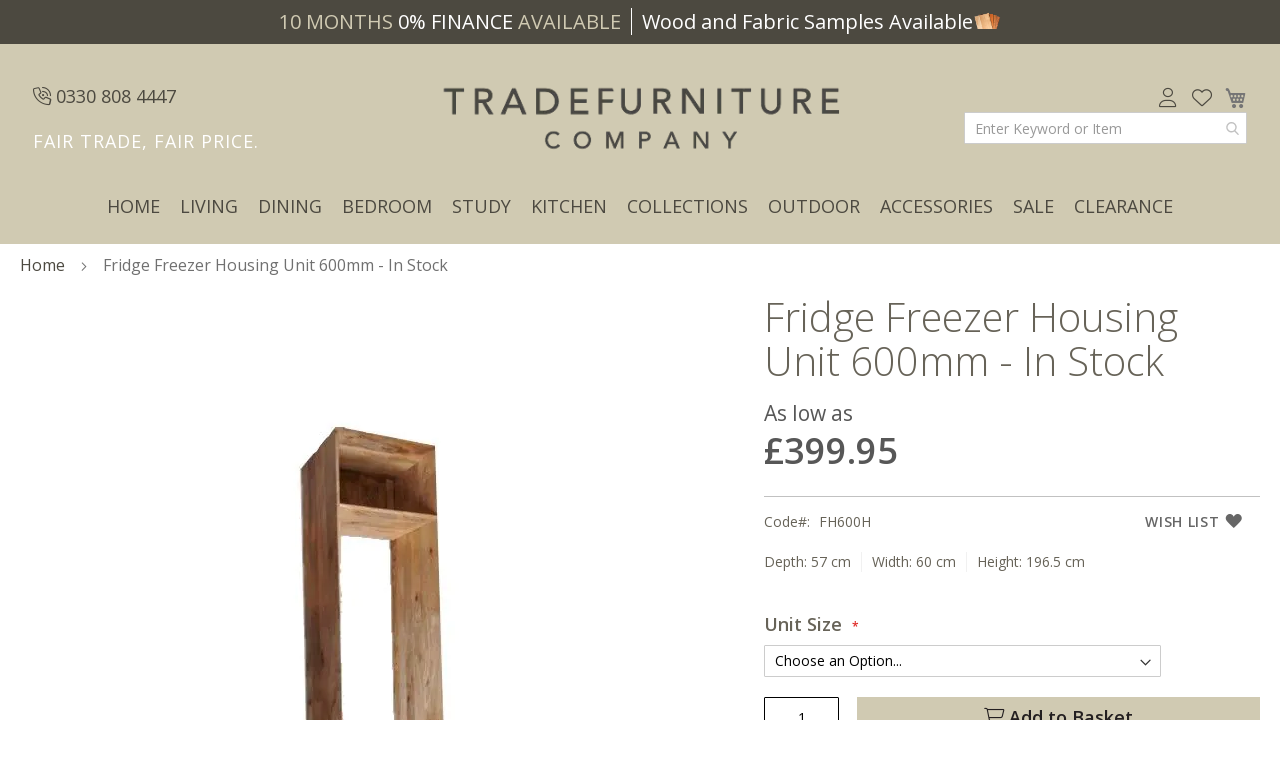

--- FILE ---
content_type: text/html; charset=UTF-8
request_url: https://www.tradefurniturecompany.co.uk/fridge-freezer-housing-unit
body_size: 23336
content:
<!doctype html>
<html lang="en">
    <head prefix="og: http://ogp.me/ns# fb: http://ogp.me/ns/fb# product: http://ogp.me/ns/product#">
        <script>
    var LOCALE = 'en\u002DGB';
    var BASE_URL = 'https\u003A\u002F\u002Fwww.tradefurniturecompany.co.uk\u002F';
    var require = {
        'baseUrl': 'https\u003A\u002F\u002Fwww.tradefurniturecompany.co.uk\u002Fstatic\u002Fversion1766050433\u002Ffrontend\u002FPonderosa\u002FLuma_Child\u002Fen_GB'
    };</script>        <meta charset="utf-8"/>
<meta name="title" content="Fridge Freezer Housing Unit 600mm - In Stock"/>
<meta name="description" content="These Fridge Freezer Housing Units are packed full of style, service and storage for your dream Kitchen Furniture aesthetic. E"/>
<meta name="robots" content="INDEX,FOLLOW"/>
<meta name="viewport" content="width=device-width, initial-scale=1.0, maximum-scale=1.0, user-scalable=no, viewport-fit=cover"/>
<meta name="format-detection" content="telephone=no"/>
<title>Fridge Freezer Housing Unit 600mm - In Stock</title>
<link  rel="stylesheet" type="text/css"  media="all" href="https://www.tradefurniturecompany.co.uk/static/version1766050433/frontend/Ponderosa/Luma_Child/en_GB/mage/calendar.css" />
<link  rel="stylesheet" type="text/css"  media="all" href="https://www.tradefurniturecompany.co.uk/static/version1766050433/frontend/Ponderosa/Luma_Child/en_GB/GlobalPayments_PaymentGateway/css/styles.css" />
<link  rel="stylesheet" type="text/css"  media="all" href="https://www.tradefurniturecompany.co.uk/static/version1766050433/frontend/Ponderosa/Luma_Child/en_GB/css/styles-m.css" />
<link  rel="stylesheet" type="text/css"  media="all" href="https://www.tradefurniturecompany.co.uk/static/version1766050433/frontend/Ponderosa/Luma_Child/en_GB/jquery/uppy/dist/uppy-custom.css" />
<link  rel="stylesheet" type="text/css"  media="all" href="https://www.tradefurniturecompany.co.uk/static/version1766050433/frontend/Ponderosa/Luma_Child/en_GB/Amasty_LibSwiperJs/vendor/swiper/swiper.min.css" />
<link  rel="stylesheet" type="text/css"  media="all" href="https://www.tradefurniturecompany.co.uk/static/version1766050433/frontend/Ponderosa/Luma_Child/en_GB/Amasty_Base/vendor/slick/amslick.min.css" />
<link  rel="stylesheet" type="text/css"  media="all" href="https://www.tradefurniturecompany.co.uk/static/version1766050433/frontend/Ponderosa/Luma_Child/en_GB/TTFC_CollectionSlider/css/slick.css" />
<link  rel="stylesheet" type="text/css"  media="all" href="https://www.tradefurniturecompany.co.uk/static/version1766050433/frontend/Ponderosa/Luma_Child/en_GB/mage/gallery/gallery.css" />
<link  rel="stylesheet" type="text/css"  media="screen and (min-width: 768px)" href="https://www.tradefurniturecompany.co.uk/static/version1766050433/frontend/Ponderosa/Luma_Child/en_GB/css/styles-l.css" />
<link  rel="stylesheet" type="text/css"  media="print" href="https://www.tradefurniturecompany.co.uk/static/version1766050433/frontend/Ponderosa/Luma_Child/en_GB/css/print.css" />
<link  rel="stylesheet" type="text/css"  rel="stylesheet" type="text/css" media="all" href="https://www.tradefurniturecompany.co.uk/static/version1766050433/frontend/Ponderosa/Luma_Child/en_GB/css/styles.css" />
<link  rel="stylesheet" type="text/css"  type="text/css" media="all" href="https://www.tradefurniturecompany.co.uk/static/version1766050433/frontend/Ponderosa/Luma_Child/en_GB/css/fontawesome/all.min.css" />
<script  type="text/javascript"  src="https://www.tradefurniturecompany.co.uk/static/version1766050433/frontend/Ponderosa/Luma_Child/en_GB/requirejs/require.js"></script>
<script  type="text/javascript"  src="https://www.tradefurniturecompany.co.uk/static/version1766050433/frontend/Ponderosa/Luma_Child/en_GB/mage/requirejs/mixins.js"></script>
<script  type="text/javascript"  src="https://www.tradefurniturecompany.co.uk/static/version1766050433/frontend/Ponderosa/Luma_Child/en_GB/requirejs-config.js"></script>
<link rel="preload" as="font" crossorigin="anonymous" href="https://www.tradefurniturecompany.co.uk/static/version1766050433/frontend/Ponderosa/Luma_Child/en_GB/fonts/opensans/light/opensans-300.woff2" />
<link rel="preload" as="font" crossorigin="anonymous" href="https://www.tradefurniturecompany.co.uk/static/version1766050433/frontend/Ponderosa/Luma_Child/en_GB/fonts/opensans/regular/opensans-400.woff2" />
<link rel="preload" as="font" crossorigin="anonymous" href="https://www.tradefurniturecompany.co.uk/static/version1766050433/frontend/Ponderosa/Luma_Child/en_GB/fonts/opensans/semibold/opensans-600.woff2" />
<link rel="preload" as="font" crossorigin="anonymous" href="https://www.tradefurniturecompany.co.uk/static/version1766050433/frontend/Ponderosa/Luma_Child/en_GB/fonts/opensans/bold/opensans-700.woff2" />
<link rel="preload" as="font" crossorigin="anonymous" href="https://www.tradefurniturecompany.co.uk/static/version1766050433/frontend/Ponderosa/Luma_Child/en_GB/fonts/Luma-Icons.woff2" />
<link  rel="icon" type="image/x-icon" href="https://www.tradefurniturecompany.co.uk/media/favicon/default/tf-fav.png" />
<link  rel="shortcut icon" type="image/x-icon" href="https://www.tradefurniturecompany.co.uk/media/favicon/default/tf-fav.png" />
<script>
    window.dataLayer = window.dataLayer || [];
    function gtag() {
        dataLayer.push(arguments);
    }
    gtag("consent", "default", {
        ad_storage: "denied",
        ad_user_data: "denied", 
        ad_personalization: "denied",
        analytics_storage: "denied",
        functionality_storage: "denied",
        personalization_storage: "denied",
        security_storage: "granted",
        wait_for_update: 2000,
    });
    gtag("set", "ads_data_redaction", true);
    gtag("set", "url_passthrough", true);
</script>

<!-- Start cookieyes banner -->
<script id="cookieyes" type="text/javascript" src="https://cdn-cookieyes.com/client_data/ac58169a3249153ff9d5c05c/script.js"></script>
<!-- End cookieyes banner -->

<script src="//code.tidio.co/o0zzsbf18sag75ihgiuvcif2axmuzch9.js" async></script><script type="text&#x2F;javascript">    window.dataLayer = window.dataLayer || [];
    function gtag() { dataLayer.push(arguments) }

    window.amConsentManager = window.amConsentManager || {
        consentStates: {
            denied: 'denied',
            granted: 'granted'
        },
        storageName: 'amConsentMode',
        gdprCookie: {
            cookieGroupName: 'amcookie_allowed',
            allCookiesAllowed: '0'
        },
        defaultConsentTypesData: {"ad_storage":{"default":"0","group":"5"},"analytics_storage":{"default":"0","group":"3"},"ad_user_data":{"default":"0","group":"5"},"ad_personalization":{"default":"0","group":"5"},"functionality_storage":{"default":"1","group":"2"}},
        currentStoreId: 1,
        init: function () {
            this.initStorage();
            this.setDefaultConsent();
        },
        initStorage: function () {
            const persistedConsentTypes = this.getPersistedConsentTypeState();

            if (Object.keys(persistedConsentTypes).length !== 0 && !this.shouldResetConsentState(persistedConsentTypes)) {
                return;
            }

            let consentState = {};
            for (const [type, data] of Object.entries(this.defaultConsentTypesData)) {
                consentState[type] = {
                    group: data.group,
                    status: data.default === '1' ? this.consentStates.granted : this.consentStates.denied
                };
            }

            this.resetAllowedCookiesGroups();
            this.persistConsentTypeState(consentState);
        },
        setDefaultConsent: function () {
            gtag('consent', 'default', this.getPersistedConsentTypeStateForGtag());
        },
        updateConsent: function (consent) {
            const storageConsent = this.getPersistedConsentTypeState();
            const consentState = {...storageConsent, ...consent};

            this.persistConsentTypeState(consentState);
            gtag('consent', 'update', this.getPersistedConsentTypeStateForGtag());
        },
        getConsentTypeStateByGroupIds: function (groups) {
            let consentTypeState = {};

            for (const [type, data] of Object.entries(this.defaultConsentTypesData)) {
                consentTypeState[type] = {
                    group: data.group,
                    status: (groups.includes(data.group) || groups.includes(this.gdprCookie.allCookiesAllowed))
                        ? this.consentStates.granted
                        : this.consentStates.denied
                }
            }

            return consentTypeState;
        },
        persistConsentTypeState: function (consentTypeState) {
            let persistedState = this.getPersistedConsentTypeState(false);
            persistedState[this.currentStoreId] = consentTypeState;
            localStorage.setItem(this.storageName, JSON.stringify(persistedState));
        },
        getPersistedConsentTypeState: function (forCurrentStore = true) {
            let persistedStates = JSON.parse(localStorage.getItem(this.storageName)) ?? {};

            if (forCurrentStore) {
                return persistedStates?.[this.currentStoreId] ?? {};
            }

            return persistedStates;
        },
        getPersistedConsentTypeStateForGtag: function () {
            let consentTypeState = {};
            let persistedState = this.getPersistedConsentTypeState();

            for (const [type, data] of Object.entries(persistedState)) {
                consentTypeState[type] = data.status;
            }

            return consentTypeState;
        },
        shouldResetConsentState: function (persistedConsentTypes) {
            if (Object.keys(persistedConsentTypes).length != Object.keys(this.defaultConsentTypesData).length
                || !document.cookie.includes(this.gdprCookie.cookieGroupName)
            ) {
                return true;
            }

            for (const [type, data] of Object.entries(persistedConsentTypes)) {
                if (data.group !== this.defaultConsentTypesData[type].group) {
                    return true;
                }
            }

            return false;
        },
        resetAllowedCookiesGroups: function () {
            document.cookie = this.gdprCookie.cookieGroupName + '=0;max-age=-1;domain=' + location.hostname;
        }
    };

    window.amConsentManager.init();</script>        <!-- BEGIN GOOGLE ANALYTICS CODE -->
<script type="text/x-magento-init">
{
    "*": {
        "Magento_GoogleAnalytics/js/google-analytics": {
            "isCookieRestrictionModeEnabled": 0,
            "currentWebsite": 1,
            "cookieName": "user_allowed_save_cookie",
            "ordersTrackingData": [],
            "pageTrackingData": {"optPageUrl":"","isAnonymizedIpActive":false,"accountId":"UA-4731088-1"}        }
    }
}
</script>
<!-- END GOOGLE ANALYTICS CODE -->

    <!-- BEGIN GOOGLE ANALYTICS 4 CODE -->
    <script type="text/x-magento-init">
    {
        "*": {
            "Magento_GoogleGtag/js/google-analytics": {"isCookieRestrictionModeEnabled":false,"currentWebsite":1,"cookieName":"user_allowed_save_cookie","pageTrackingData":{"optPageUrl":"","measurementId":"G-BLPYN4MLMK"},"ordersTrackingData":[],"googleAnalyticsAvailable":true}        }
    }
    </script>
    <!-- END GOOGLE ANALYTICS 4 CODE -->
    <script type="text/x-magento-init">
        {
            "*": {
                "Magento_PageCache/js/form-key-provider": {
                    "isPaginationCacheEnabled":
                        0                }
            }
        }
    </script>
<script type="text&#x2F;javascript" src="https&#x3A;&#x2F;&#x2F;chimpstatic.com&#x2F;mcjs-connected&#x2F;js&#x2F;users&#x2F;aaa7784c9aa6ade42c56fe72f&#x2F;a10a63711a1a248b937868d5e.js" defer="defer">
</script>
<script>
require(['slick'], function() {
    // Slick is now loaded and available
});
</script>

<script nonce="N2ZwZnl0dWIxMTlvOWYyMjBwMnI5aTVrZWluaHAwb2o=">
    window.YIREO_GOOGLETAGMANAGER2_ENABLED = true;
    (function (events) {
        const initYireoGoogleTagManager2 = function () {
            events.forEach(function (eventType) {
                window.removeEventListener(eventType, initYireoGoogleTagManager2);
            });

                        (function (w, d, s, l, i) {
                w[l] = w[l] || [];
                w[l].push({'gtm.start': new Date().getTime(), event: 'gtm.js'});
                var f = d.getElementsByTagName(s)[0],
                    j = d.createElement(s),
                    dl = l != 'dataLayer' ? '&l=' + l : '';
                j.async = true;
                j.src = 'https://www.googletagmanager.com' + '/gtm.js?id=' + i + dl;
                f.parentNode.insertBefore(j, f);
            })(window, document, 'script', 'dataLayer', 'GTM-5PZRTV7');
                    };

        events.forEach(function (eventType) {
            window.addEventListener(eventType, initYireoGoogleTagManager2, {once: true, passive: true})
        });
    })(['load', 'keydown', 'mouseover', 'scroll', 'touchstart', 'wheel']);

    </script>

<meta property="og:type" content="product" />
<meta property="og:title"
      content="Fridge&#x20;Freezer&#x20;Housing&#x20;Unit&#x20;600mm&#x20;-&#x20;In&#x20;Stock" />
<meta property="og:image"
      content="https://www.tradefurniturecompany.co.uk/media/catalog/product/cache/21fee551315b651a8d513dad24eb49f0/f/r/fridge_freezer_housing_unit.jpg" />
<meta property="og:description"
      content="" />
<meta property="og:url" content="https://www.tradefurniturecompany.co.uk/fridge-freezer-housing-unit" />
    <meta property="product:price:amount" content="399.95"/>
    <meta property="product:price:currency"
      content="GBP"/>
<script type="application/ld+json">{"@context":"http:\/\/schema.org","@type":"WebSite","url":"https:\/\/www.tradefurniturecompany.co.uk\/","name":"Trade Furniture Company"}</script><script type="application/ld+json">{"@context":"http:\/\/schema.org","@type":"BreadcrumbList","itemListElement":[{"@type":"ListItem","item":{"@id":"https:\/\/www.tradefurniturecompany.co.uk\/fridge-freezer-housing-unit","name":"Fridge Freezer Housing Unit 600mm - In Stock"},"position":1}]}</script><script type="application/ld+json">{"@context":"http:\/\/schema.org","@type":"Product","name":"Fridge Freezer Housing Unit 600mm - In Stock","description":"","image":"https:\/\/www.tradefurniturecompany.co.uk\/media\/catalog\/product\/cache\/f950f9889136d5cbcf66fdf4420dabcc\/f\/r\/fridge_freezer_housing_unit.jpg","offers":{"@type":"http:\/\/schema.org\/Offer","price":399.95,"url":"https:\/\/www.tradefurniturecompany.co.uk\/fridge-freezer-housing-unit","priceCurrency":"GBP","availability":"http:\/\/schema.org\/InStock","shippingDetails":{"deliveryTime":{"businessDays":{"@type":"OpeningHoursSpecification","dayOfWeek":[""]},"@type":"ShippingDeliveryTime"},"@type":"OfferShippingDetails"}}}</script><script type="application/ld+json">{"@context":"http:\/\/schema.org\/","@type":"WebPage","speakable":{"@type":"SpeakableSpecification","cssSelector":[".description"],"xpath":["\/html\/head\/title"]}}</script>    <script type="application/json" id="pbf_data_json" data-product-json="">
    {"id":"5449","price":399.95,"tags":[[]],"variants":[{"id":0}]}    </script>

                    <script src="https&#x3A;&#x2F;&#x2F;pbf-live-magento.pbffinancecalculator.info&#x2F;magento&#x2F;static&#x2F;1.0.0&#x2F;pbf-cart.js&#x3F;a&#x3D;&amp;av&#x3D;3200ee7e&amp;c&#x3D;.form-cart&#x25;26.cart-totals&#x2B;.grand.totals&amp;ct&#x3D;0&amp;d&#x3D;1&amp;f&#x3D;0&amp;i&#x3D;1&amp;p&#x3D;&#x25;23pbf_data_json&amp;s&#x3D;&#x25;23product_addtocart_form&amp;shop&#x3D;www.tradefurniturecompany.co.uk&amp;sv&#x3D;2.0.6&amp;t&#x3D;.checkout-container&#x2B;&#x25;23payment&#x25;26.checkout-container&#x2B;.grand.totals&amp;v&#x3D;3&amp;w&#x3D;.product-details&#x2B;.price-configured_price&#x25;7C.product-info-price&#x2B;.price-wrapper"></script>
    
                            </head>
    <body data-container="body"
          data-mage-init='{"loaderAjax": {}, "loader": { "icon": "https://www.tradefurniturecompany.co.uk/static/version1766050433/frontend/Ponderosa/Luma_Child/en_GB/images/loader-2.gif"}}'
        id="html-body" class="page-product-configurable catalog-product-view product-fridge-freezer-housing-unit page-layout-1column">
        
<script type="text/x-magento-init">
    {
        "*": {
            "Magento_PageBuilder/js/widget-initializer": {
                "config": {"[data-content-type=\"slider\"][data-appearance=\"default\"]":{"Magento_PageBuilder\/js\/content-type\/slider\/appearance\/default\/widget":false},"[data-content-type=\"map\"]":{"Magento_PageBuilder\/js\/content-type\/map\/appearance\/default\/widget":false},"[data-content-type=\"row\"]":{"Magento_PageBuilder\/js\/content-type\/row\/appearance\/default\/widget":false},"[data-content-type=\"tabs\"]":{"Magento_PageBuilder\/js\/content-type\/tabs\/appearance\/default\/widget":false},"[data-content-type=\"slide\"]":{"Magento_PageBuilder\/js\/content-type\/slide\/appearance\/default\/widget":{"buttonSelector":".pagebuilder-slide-button","showOverlay":"hover","dataRole":"slide"}},"[data-content-type=\"banner\"]":{"Magento_PageBuilder\/js\/content-type\/banner\/appearance\/default\/widget":{"buttonSelector":".pagebuilder-banner-button","showOverlay":"hover","dataRole":"banner"}},"[data-content-type=\"buttons\"]":{"Magento_PageBuilder\/js\/content-type\/buttons\/appearance\/inline\/widget":false},"[data-content-type=\"products\"][data-appearance=\"carousel\"]":{"Amasty_Xsearch\/js\/content-type\/products\/appearance\/carousel\/widget-override":false},"[data-content-type=\"dotdigitalgroup_form\"]":{"Dotdigitalgroup_PageBuilder\/js\/content-type\/dotdigitalgroup-form\/appearance\/default\/widget":false}},
                "breakpoints": {"desktop":{"label":"Desktop","stage":true,"default":true,"class":"desktop-switcher","icon":"Magento_PageBuilder::css\/images\/switcher\/switcher-desktop.svg","conditions":{"min-width":"1024px"},"options":{"products":{"default":{"slidesToShow":"5"}}}},"tablet":{"conditions":{"max-width":"1024px","min-width":"768px"},"options":{"products":{"default":{"slidesToShow":"4"},"continuous":{"slidesToShow":"3"}}}},"mobile":{"label":"Mobile","stage":true,"class":"mobile-switcher","icon":"Magento_PageBuilder::css\/images\/switcher\/switcher-mobile.svg","media":"only screen and (max-width: 768px)","conditions":{"max-width":"768px","min-width":"640px"},"options":{"products":{"default":{"slidesToShow":"3"}}}},"mobile-small":{"conditions":{"max-width":"640px"},"options":{"products":{"default":{"slidesToShow":"2"},"continuous":{"slidesToShow":"1"}}}}}            }
        }
    }
</script>

<div class="cookie-status-message" id="cookie-status">
    The store will not work correctly when cookies are disabled.</div>
<script type="text&#x2F;javascript">document.querySelector("#cookie-status").style.display = "none";</script>
<script type="text/x-magento-init">
    {
        "*": {
            "cookieStatus": {}
        }
    }
</script>

<script type="text/x-magento-init">
    {
        "*": {
            "mage/cookies": {
                "expires": null,
                "path": "\u002F",
                "domain": ".tradefurniturecompany.co.uk",
                "secure": true,
                "lifetime": "9999999"
            }
        }
    }
</script>
    <noscript>
        <div class="message global noscript">
            <div class="content">
                <p>
                    <strong>JavaScript seems to be disabled in your browser.</strong>
                    <span>
                        For the best experience on our site, be sure to turn on Javascript in your browser.                    </span>
                </p>
            </div>
        </div>
    </noscript>

<script>
    window.cookiesConfig = window.cookiesConfig || {};
    window.cookiesConfig.secure = true;
</script><script>    require.config({
        map: {
            '*': {
                wysiwygAdapter: 'mage/adminhtml/wysiwyg/tiny_mce/tinymceAdapter'
            }
        }
    });</script><script>    require.config({
        paths: {
            googleMaps: 'https\u003A\u002F\u002Fmaps.googleapis.com\u002Fmaps\u002Fapi\u002Fjs\u003Fv\u003D3.53\u0026key\u003D'
        },
        config: {
            'Magento_PageBuilder/js/utils/map': {
                style: '',
            },
            'Magento_PageBuilder/js/content-type/map/preview': {
                apiKey: '',
                apiKeyErrorMessage: 'You\u0020must\u0020provide\u0020a\u0020valid\u0020\u003Ca\u0020href\u003D\u0027https\u003A\u002F\u002Fwww.tradefurniturecompany.co.uk\u002Fadminhtml\u002Fsystem_config\u002Fedit\u002Fsection\u002Fcms\u002F\u0023cms_pagebuilder\u0027\u0020target\u003D\u0027_blank\u0027\u003EGoogle\u0020Maps\u0020API\u0020key\u003C\u002Fa\u003E\u0020to\u0020use\u0020a\u0020map.'
            },
            'Magento_PageBuilder/js/form/element/map': {
                apiKey: '',
                apiKeyErrorMessage: 'You\u0020must\u0020provide\u0020a\u0020valid\u0020\u003Ca\u0020href\u003D\u0027https\u003A\u002F\u002Fwww.tradefurniturecompany.co.uk\u002Fadminhtml\u002Fsystem_config\u002Fedit\u002Fsection\u002Fcms\u002F\u0023cms_pagebuilder\u0027\u0020target\u003D\u0027_blank\u0027\u003EGoogle\u0020Maps\u0020API\u0020key\u003C\u002Fa\u003E\u0020to\u0020use\u0020a\u0020map.'
            },
        }
    });</script><script>
    require.config({
        shim: {
            'Magento_PageBuilder/js/utils/map': {
                deps: ['googleMaps']
            }
        }
    });</script>


    <script type="text/x-magento-init">
        {
            "*": {
                "Dotdigitalgroup_Email/js/trackingCode": "//r1-t.trackedlink.net/_dmpt"
            }
        }
    </script>
<script type="text/x-magento-init">
    {
        "*": {
            "Dotdigitalgroup_Email/js/webBehaviorTracking": {
                "id": "DM-6538228774-01",
                "subdomain": "static",
                "region": "r1-"
            }
        }
    }
</script>
<noscript><iframe src="https://www.googletagmanager.com/ns.html?id=GTM-5PZRTV7" height="0" width="0" style="display:none;visibility:hidden"></iframe></noscript>
    <script>
        (function () {
            window.digitalData = ({"page":{"pageInfo":{"pageName":"Fridge Freezer Housing Unit 600mm - In Stock","destinationURL":"https:\/\/www.tradefurniturecompany.co.uk\/fridge-freezer-housing-unit","language":"en_GB"},"category":{"pageType":"product"}},"pluginversion":"1.4.1","version":"2.4.7-p7","generatedDate":1768533675000,"product":[{"productInfo":{"productID":"5449","productName":"Fridge Freezer Housing Unit 600mm - In Stock","sku":"FH600H","description":"These Fridge Freezer Housing Units are packed full of style, service and storage for your dream Kitchen\u00a0Furniture\u00a0aesthetic. Each deluxe unit features the finest naturally sourced Mango Wood material and is rounded off with a premium light wood finish.\r\nWe are delighted to offer the choice of 2 products, showcasing either a 1965mm for a standard sized kitchen or 2145mm for a taller space.","productURL":"https:\/\/www.tradefurniturecompany.co.uk\/fridge-freezer-housing-unit","productImage":"https:\/\/www.tradefurniturecompany.co.uk\/media\/catalog\/product\/f\/r\/fridge_freezer_housing_unit.jpg","productThumbnail":"https:\/\/www.tradefurniturecompany.co.uk\/media\/catalog\/product\/f\/r\/fridge_freezer_housing_unit.jpg","attributes":{"c2c_length":"57","c2c_width":"60","c2c_height":"196.5","width_range":"207","width_range_text":"50-99cm","height_range":"216","height_range_text":"Over 200cm","length_range":"218","length_range_text":"35-40cm","material":"222","material_text":"Mango","finish":"225","finish_text":"Light"},"stock":"in stock"},"category":{"subCategory1":"Mango Wood Full Height Units","productType":"configurable"},"price":{"basePrice":399.95,"priceWithTax":399.95,"regularPrice":399.95,"currency":"GBP"},"linkedProduct":[{"productInfo":{"productID":"5447","productName":"Fridge Freezer Housing Unit-1965mm","sku":"FH600H1965-1","description":"","productURL":"https:\/\/www.tradefurniturecompany.co.uk\/catalog\/product\/view\/id\/5447\/s\/fridge-freezer-housing-unit-1965mm\/","productImage":"https:\/\/www.tradefurniturecompany.co.uk\/media\/catalog\/product\/f\/r\/fridge_freezer_housing_unit_1.jpg","productThumbnail":"https:\/\/www.tradefurniturecompany.co.uk\/media\/catalog\/product\/f\/r\/fridge_freezer_housing_unit_1.jpg","attributes":{"finish":"225","finish_text":"Light"},"stock":"in stock"},"category":{"productType":"simple"},"price":{"basePrice":399.95,"priceWithTax":399.95,"regularPrice":399.95,"currency":"GBP"}},{"productInfo":{"productID":"5448","productName":"Fridge Freezer Housing Unit-2145mm","sku":"FH600H2145-1","description":"","productURL":"https:\/\/www.tradefurniturecompany.co.uk\/catalog\/product\/view\/id\/5448\/s\/fridge-freezer-housing-unit-2145mm1\/","productImage":"https:\/\/www.tradefurniturecompany.co.uk\/media\/catalog\/product\/f\/r\/fridge_freezer_housing_unit_2.jpg","productThumbnail":"https:\/\/www.tradefurniturecompany.co.uk\/media\/catalog\/product\/f\/r\/fridge_freezer_housing_unit_2.jpg","attributes":{"finish":"225","finish_text":"Light"},"stock":"in stock"},"category":{"productType":"simple"},"price":{"basePrice":429.95,"priceWithTax":429.95,"regularPrice":429.95,"currency":"GBP"}}]}]});
        })();
    </script>
<!-- You have successfully installed the Fresh Relevance Extension.
You haven't enabled our script. With a Fresh Relevance account, you can create effortless personalization,
live email content and cart and browse abandonment emails.
If you want to know more about us, then check us out at https://www.freshrelevance.com
If you need help with the extension, go to https://www.freshrelevance.com/contact -->
            <script defer src='https://ls.dycdn.net/crzu84qy.js'></script>
            
<div class="page-wrapper"><header class="page-header">
<div class="top-store-cta">
	<div data-content-type="html" data-appearance="default" data-element="main" data-decoded="true"><p><a href="/finance-available">10 MONTHS <span class="highlight">0% FINANCE</span> AVAILABLE</a><a href="/wood-samples"><span class="highlight">Wood and Fabric Samples Available</span><picture><source type="image/webp" srcset="https://www.tradefurniturecompany.co.uk/media/wysiwyg/wood_samples.webp"><img src="https://www.tradefurniturecompany.co.uk/media/wysiwyg/wood_samples.png" alt="wood samples" loading="lazy"></picture></a></p></div></div>
<div class="header content">

<div class="c-header clearfix"><div class="c-header__left"><div class="header-sub-wrapper-phone">
    <a href="tel:+443308084447"> <i class="fa-light fa-phone-volume"></i> 0330 808 4447</a>
    <div class="mobile-phone-icon"><a href="tel:+443308084447"></a></div>
</div>
<div class="header-sub-wrapper-tagline">
<p>FAIR TRADE, FAIR PRICE.</p>
</div></div><div class="c-header__logo"><span data-action="toggle-nav" class="action nav-toggle"><span>Toggle Nav</span></span>
<a
    class="logo"
    href="https://www.tradefurniturecompany.co.uk/"
    title=""
    aria-label="store logo">
    <picture><source type="image/webp" srcset="https://www.tradefurniturecompany.co.uk/media/logo/default/tfc.webp"><img src="https://www.tradefurniturecompany.co.uk/media/logo/default/tfc.png" title="" alt="" width="400" loading="lazy" /></picture>
</a>
</div><div class="c-header__right"><div class="c-header__icon-and-search-container"><div class="c-header__icons">
<div class="left">

           <a class="header_account_link" href="https://www.tradefurniturecompany.co.uk/customer/account/login/"><i class="fa-light fa-user"></i></a>
      
           <a class="header_account_link" href="/wishlist"><i class="fa-light fa-heart"></i></a>
  
</div>

<div data-block="minicart" class="minicart-wrapper">
    <a class="action showcart" href="https://www.tradefurniturecompany.co.uk/checkout/cart/"
       data-bind="scope: 'minicart_content'">
        <span class="text">My Cart</span>
        <span class="counter qty empty"
              data-bind="css: { empty: !!getCartParam('summary_count') == false && !isLoading() },
               blockLoader: isLoading">
            <span class="counter-number">
                <!-- ko if: getCartParam('summary_count') -->
                <!-- ko text: getCartParam('summary_count').toLocaleString(window.LOCALE) --><!-- /ko -->
                <!-- /ko -->
            </span>
            <span class="counter-label">
            <!-- ko if: getCartParam('summary_count') -->
                <!-- ko text: getCartParam('summary_count').toLocaleString(window.LOCALE) --><!-- /ko -->
                <!-- ko i18n: 'items' --><!-- /ko -->
            <!-- /ko -->
            </span>
        </span>
    </a>
            <div class="block block-minicart"
             data-role="dropdownDialog"
             data-mage-init='{"dropdownDialog":{
                "appendTo":"[data-block=minicart]",
                "triggerTarget":".showcart",
                "timeout": "2000",
                "closeOnMouseLeave": false,
                "closeOnEscape": true,
                "triggerClass":"active",
                "parentClass":"active",
                "buttons":[]}}'>
            <div id="minicart-content-wrapper" data-bind="scope: 'minicart_content'">
                <!-- ko template: getTemplate() --><!-- /ko -->
            </div>
                    </div>
        <script>window.checkout = {"shoppingCartUrl":"https:\/\/www.tradefurniturecompany.co.uk\/checkout\/cart\/","checkoutUrl":"https:\/\/www.tradefurniturecompany.co.uk\/checkout\/","updateItemQtyUrl":"https:\/\/www.tradefurniturecompany.co.uk\/checkout\/sidebar\/updateItemQty\/","removeItemUrl":"https:\/\/www.tradefurniturecompany.co.uk\/checkout\/sidebar\/removeItem\/","imageTemplate":"Magento_Catalog\/product\/image_with_borders","baseUrl":"https:\/\/www.tradefurniturecompany.co.uk\/","minicartMaxItemsVisible":5,"websiteId":"1","maxItemsToDisplay":10,"storeId":"1","storeGroupId":"1","customerLoginUrl":"https:\/\/www.tradefurniturecompany.co.uk\/customer\/account\/login\/referer\/aHR0cHM6Ly93d3cudHJhZGVmdXJuaXR1cmVjb21wYW55LmNvLnVrL2ZyaWRnZS1mcmVlemVyLWhvdXNpbmctdW5pdA~~\/","isRedirectRequired":false,"autocomplete":"off","captcha":{"user_login":{"isCaseSensitive":false,"imageHeight":50,"imageSrc":"","refreshUrl":"https:\/\/www.tradefurniturecompany.co.uk\/captcha\/refresh\/","isRequired":false,"timestamp":1768533675}}}</script>    <script type="text/x-magento-init">
    {
        "[data-block='minicart']": {
            "Magento_Ui/js/core/app": {"components":{"minicart_content":{"children":{"subtotal.container":{"children":{"subtotal":{"children":{"subtotal.totals":{"config":{"display_cart_subtotal_incl_tax":1,"display_cart_subtotal_excl_tax":0,"template":"Magento_Tax\/checkout\/minicart\/subtotal\/totals"},"children":{"subtotal.totals.msrp":{"component":"Magento_Msrp\/js\/view\/checkout\/minicart\/subtotal\/totals","config":{"displayArea":"minicart-subtotal-hidden","template":"Magento_Msrp\/checkout\/minicart\/subtotal\/totals"}}},"component":"Magento_Tax\/js\/view\/checkout\/minicart\/subtotal\/totals"}},"component":"uiComponent","config":{"template":"Magento_Checkout\/minicart\/subtotal"}}},"component":"uiComponent","config":{"displayArea":"subtotalContainer"}},"item.renderer":{"component":"Magento_Checkout\/js\/view\/cart-item-renderer","config":{"displayArea":"defaultRenderer","template":"Magento_Checkout\/minicart\/item\/default"},"children":{"item.image":{"component":"Magento_Catalog\/js\/view\/image","config":{"template":"Magento_Catalog\/product\/image","displayArea":"itemImage"}},"checkout.cart.item.price.sidebar":{"component":"uiComponent","config":{"template":"Magento_Checkout\/minicart\/item\/price","displayArea":"priceSidebar"}}}},"extra_info":{"component":"uiComponent","config":{"displayArea":"extraInfo"}},"promotion":{"component":"uiComponent","config":{"displayArea":"promotion"}}},"config":{"itemRenderer":{"default":"defaultRenderer","simple":"defaultRenderer","virtual":"defaultRenderer"},"template":"Magento_Checkout\/minicart\/content"},"component":"Magento_Checkout\/js\/view\/minicart"}},"types":[]}        },
        "*": {
            "Magento_Ui/js/block-loader": "https\u003A\u002F\u002Fwww.tradefurniturecompany.co.uk\u002Fstatic\u002Fversion1766050433\u002Ffrontend\u002FPonderosa\u002FLuma_Child\u002Fen_GB\u002Fimages\u002Floader\u002D1.gif"
        }
    }
    </script>
</div>
</div><div class="c-header__search">
<section class="amsearch-wrapper-block"
         data-amsearch-wrapper="block"
         data-bind="
            scope: 'amsearch_wrapper',
            mageInit: {
                'Magento_Ui/js/core/app': {
                    components: {
                        amsearch_wrapper: {
                            component: 'Amasty_Xsearch/js/wrapper',
                            data: {&quot;url&quot;:&quot;https:\/\/www.tradefurniturecompany.co.uk\/amasty_xsearch\/autocomplete\/index\/&quot;,&quot;url_result&quot;:&quot;https:\/\/www.tradefurniturecompany.co.uk\/catalogsearch\/result\/&quot;,&quot;url_popular&quot;:&quot;https:\/\/www.tradefurniturecompany.co.uk\/search\/term\/popular\/&quot;,&quot;isDynamicWidth&quot;:true,&quot;isProductBlockEnabled&quot;:true,&quot;width&quot;:1240,&quot;displaySearchButton&quot;:false,&quot;fullWidth&quot;:false,&quot;minChars&quot;:3,&quot;delay&quot;:500,&quot;currentUrlEncoded&quot;:&quot;aHR0cHM6Ly93d3cudHJhZGVmdXJuaXR1cmVjb21wYW55LmNvLnVrL2ZyaWRnZS1mcmVlemVyLWhvdXNpbmctdW5pdA~~&quot;,&quot;color_settings&quot;:{&quot;border&quot;:&quot;ffffff&quot;,&quot;hover&quot;:&quot;ffffff&quot;,&quot;highlight&quot;:&quot;f3931a&quot;,&quot;background&quot;:&quot;ffffff&quot;,&quot;text&quot;:&quot;000000&quot;,&quot;hover_text&quot;:&quot;f3931a&quot;,&quot;search_button&quot;:&quot;1979c2&quot;,&quot;search_button_text&quot;:&quot;ffffff&quot;},&quot;popup_display&quot;:0,&quot;preloadEnabled&quot;:true,&quot;isSeoUrlsEnabled&quot;:false,&quot;seoKey&quot;:&quot;search&quot;,&quot;isSaveSearchInputValueEnabled&quot;:false}                        }
                    }
                }
            }">
    <div class="amsearch-form-block"
          data-bind="
              style: {
                    width: resized() ? data.width + 'px' : ''
              },
              css: {
                '-opened': opened
              },
              afterRender: initCssVariables">
                
<section class="amsearch-input-wrapper"
         data-bind="
            css: {
                '-dynamic-width': data.isDynamicWidth,
                '-match': $data.readyForSearch(),
                '-typed': inputValue && inputValue().length
            }">
    <input type="text"
           name="q"
           placeholder="Enter&#x20;Keyword&#x20;or&#x20;Item"
           class="amsearch-input"
           maxlength="128"
           role="combobox"
           aria-haspopup="false"
           aria-autocomplete="both"
           autocomplete="off"
           aria-expanded="false"
           data-amsearch-block="input"
           enterkeyhint="search"
           data-bind="
                afterRender: initInputValue,
                hasFocus: focused,
                value: inputValue,
                event: {
                    keypress: onEnter
                },
                valueUpdate: 'input'">
    <!-- ko template: { name: templates.loader } --><!-- /ko -->
    <button class="amsearch-button -close -clear -icon"
            style="display: none"
            data-bind="
                event: {
                    click: inputValue.bind(this, '')
                },
                attr: {
                    title: $t('Clear Field')
                },
                visible: inputValue && inputValue().length">
    </button>
    <button class="amsearch-button -loupe -clear -icon -disabled"
            data-bind="
                event: {
                    click: search
                },
                css: {
                    '-disabled': !$data.match()
                },
                attr: {
                    title: $t('Search')
                }">
    </button>
</section>
        
        
<section class="amsearch-result-section"
         data-amsearch-js="results"
         style="display: none;"
         data-bind="
            css: {
                '-small': $data.data.width < 700 && !$data.data.fullWidth
            },
            afterRender: function (node) {
                initResultSection(node, 1)
            },
            style: resultSectionStyles(),
            visible: $data.opened()">
    <!-- ko if: !$data.match() && $data.preload() -->
        <!-- ko template: { name: templates.preload } --><!-- /ko -->
    <!-- /ko -->
    <!-- ko if: $data.match() -->
        <!-- ko template: { name: templates.results } --><!-- /ko -->
    <!-- /ko -->
    <!-- ko if: $data.message() && $data.message().length -->
        <!-- ko template: { name: templates.message } --><!-- /ko -->
    <!-- /ko -->
</section>
    </div>
        <div class="focusable-trap" data-bind="event: { focusin: close }" tabindex="0"></div>
</section>
</div></div></div></div></div><div class="mega-menu js-mega-navigation">
<div class="top-header">
    <!-- Search -->
</div>
<div class="mega-menu-inner">
  <nav class="c-menu js-menu">
    <div class="c-menu__inner js-menu__inner">
      <div class="c-menu__mobile-tabs">
        <div class="c-menu__mobile-tab js-menu__tab is-active" data-tab="menu">
          Menu
        </div>

        <div class="c-menu__mobile-tab js-menu__tab" data-tab="account">
          Account
        </div>
      </div>

      <ul class="c-menu__list is-top is-active" data-tab="menu">
                  
          <li class="c-menu__item " data-slug="home" >
            <a class="c-menu__link " href="https://www.tradefurniturecompany.co.uk/home" data-title="Home">
              Home            </a>
                                  </li>
                  
          <li class="c-menu__item has-children" data-slug="living-room" >
            <a class="c-menu__link js-menu__open-children" href="https://www.tradefurniturecompany.co.uk/living-room" data-title="Living">
              Living            </a>
                          <i class="fa-solid fa-chevron-down"></i>
                                      <div class="c-menu__sub-menu js-menu__sub-menu">
                <div class="sub-menu-inner">
                  <style>#html-body [data-pb-style=KLLL9DS],#html-body [data-pb-style=XJXXAIP]{background-position:left top;background-size:cover;background-repeat:no-repeat;background-attachment:scroll}#html-body [data-pb-style=XJXXAIP]{justify-content:flex-start;display:flex;flex-direction:column}#html-body [data-pb-style=KLLL9DS]{align-self:stretch}#html-body [data-pb-style=V4YCVM2]{display:flex;width:100%}#html-body [data-pb-style=HMDOWSX],#html-body [data-pb-style=II1B3SU],#html-body [data-pb-style=MP3VN9I],#html-body [data-pb-style=S0JH4AT]{justify-content:flex-start;display:flex;flex-direction:column;background-position:left top;background-size:cover;background-repeat:no-repeat;background-attachment:scroll;width:25%;align-self:stretch}#html-body [data-pb-style=CUX6VTN]{border-style:none}#html-body [data-pb-style=LW3J0CA],#html-body [data-pb-style=RCKXV0P]{max-width:100%;height:auto}@media only screen and (max-width: 768px) { #html-body [data-pb-style=CUX6VTN]{border-style:none} }</style><div data-content-type="row" data-appearance="contained" data-element="main"><div data-enable-parallax="0" data-parallax-speed="0.5" data-background-images="{}" data-background-type="image" data-video-loop="true" data-video-play-only-visible="true" data-video-lazy-load="true" data-video-fallback-src="" data-element="inner" data-pb-style="XJXXAIP"><div class="pagebuilder-column-group" data-background-images="{}" data-content-type="column-group" data-appearance="default" data-grid-size="12" data-element="main" data-pb-style="KLLL9DS"><div class="pagebuilder-column-line" data-content-type="column-line" data-element="main" data-pb-style="V4YCVM2"><div class="pagebuilder-column" data-content-type="column" data-appearance="full-height" data-background-images="{}" data-element="main" data-pb-style="MP3VN9I"><div data-content-type="text" data-appearance="default" data-element="main"><ul>
<li><a tabindex="0" href="https://www.tradefurniturecompany.co.uk/living-room/tv-units">TV Units</a></li>
<li id="FGQCON4"><a tabindex="0" href="https://www.tradefurniturecompany.co.uk/living-room/sideboards">Sideboards</a></li>
<li><a tabindex="0" href="https://www.tradefurniturecompany.co.uk/living-room/coffee-tables">Coffee Tables</a></li>
<li><a tabindex="0" href="https://www.tradefurniturecompany.co.uk/living-room/side-tables">Side/Lamp Tables</a></li>
<li><a tabindex="0" href="https://www.tradefurniturecompany.co.uk/living-room/nest-of-tables">Nest of Tables</a></li>
<li><a href="https://www.tradefurniturecompany.co.uk/living-room/bookcases">Bookcases</a></li>
</ul></div></div><div class="pagebuilder-column" data-content-type="column" data-appearance="full-height" data-background-images="{}" data-element="main" data-pb-style="HMDOWSX"><div data-content-type="text" data-appearance="default" data-element="main"><ul>
<li><a tabindex="0" href="https://www.tradefurniturecompany.co.uk/living-room/display-units">Display Units</a></li>
<li><a tabindex="0" href="https://www.tradefurniturecompany.co.uk/living-room/drinks-cabinets">Drinks Cabinets</a></li>
<li><a tabindex="0" href="https://www.tradefurniturecompany.co.uk/living-room/hi-fi-units">Hi-Fi Units</a></li>
<li><a tabindex="0" href="https://www.tradefurniturecompany.co.uk/living-room/fire-surround">Fire Surrounds</a></li>
<li><a tabindex="0" href="https://www.tradefurniturecompany.co.uk/catalog/category/view/s/drawers/id/1999/">Drawers</a></li>
</ul></div></div><div class="pagebuilder-column" data-content-type="column" data-appearance="full-height" data-background-images="{}" data-element="main" data-pb-style="S0JH4AT"><div data-content-type="text" data-appearance="default" data-element="main"><ul>
<li><a href="https://www.tradefurniturecompany.co.uk/study/shelving">Shelving</a></li>
<li><a tabindex="0" href="https://www.tradefurniturecompany.co.uk/living-room/console-tables">Console Tables</a></li>
<li><a tabindex="0" href="https://www.tradefurniturecompany.co.uk/living-room/hall-storage">Hall Storage</a></li>
<li><a tabindex="0" href="https://www.tradefurniturecompany.co.uk/living-room/mirrors">Mirrors</a></li>
<li><a tabindex="0" href="https://www.tradefurniturecompany.co.uk/more-collections/home-accessories">Home Accessories</a></li>
<li><a href="https://www.tradefurniturecompany.co.uk/living-room/accent-chairs">Accent Chairs</a></li>
</ul></div></div><div class="pagebuilder-column" data-content-type="column" data-appearance="full-height" data-background-images="{}" data-element="main" data-pb-style="II1B3SU"><figure data-content-type="image" data-appearance="full-width" data-element="main" data-pb-style="CUX6VTN"><picture class="pagebuilder-mobile-hidden"><source type="image/webp" srcset="https://www.tradefurniturecompany.co.uk/media/wysiwyg/Copy_of_Untitled_Design_1_.webp"><img class="pagebuilder-mobile-hidden" src="https://www.tradefurniturecompany.co.uk/media/wysiwyg/Copy_of_Untitled_Design_1_.jpg" alt="" title="" data-element="desktop_image" data-pb-style="LW3J0CA" loading="lazy"></picture><picture class="pagebuilder-mobile-only"><source type="image/webp" srcset="https://www.tradefurniturecompany.co.uk/media/wysiwyg/Copy_of_Untitled_Design_1_.webp"><img class="pagebuilder-mobile-only" src="https://www.tradefurniturecompany.co.uk/media/wysiwyg/Copy_of_Untitled_Design_1_.jpg" alt="" title="" data-element="mobile_image" data-pb-style="RCKXV0P" loading="lazy"></picture></figure></div></div></div></div></div>                </div>
              </div>
                      </li>
                  
          <li class="c-menu__item has-children" data-slug="dining-room" >
            <a class="c-menu__link js-menu__open-children" href="https://www.tradefurniturecompany.co.uk/dining-room" data-title="Dining">
              Dining            </a>
                          <i class="fa-solid fa-chevron-down"></i>
                                      <div class="c-menu__sub-menu js-menu__sub-menu">
                <div class="sub-menu-inner">
                  <style>#html-body [data-pb-style=AUQ8T3Q],#html-body [data-pb-style=WVDA3YV]{background-position:left top;background-size:cover;background-repeat:no-repeat;background-attachment:scroll}#html-body [data-pb-style=WVDA3YV]{justify-content:flex-start;display:flex;flex-direction:column}#html-body [data-pb-style=AUQ8T3Q]{align-self:stretch}#html-body [data-pb-style=G87VO1S]{display:flex;width:100%}#html-body [data-pb-style=HCD1TU6],#html-body [data-pb-style=MKMA21J],#html-body [data-pb-style=N3YHSBW]{justify-content:flex-start;display:flex;flex-direction:column;background-position:left top;background-size:cover;background-repeat:no-repeat;background-attachment:scroll;width:41.6667%;align-self:stretch}#html-body [data-pb-style=N3YHSBW]{width:16.6667%}#html-body [data-pb-style=RIM7P7N]{border-style:none}#html-body [data-pb-style=HX8VBMA],#html-body [data-pb-style=TBOLISO]{max-width:100%;height:auto}@media only screen and (max-width: 768px) { #html-body [data-pb-style=RIM7P7N]{border-style:none} }</style><div data-content-type="row" data-appearance="contained" data-element="main"><div data-enable-parallax="0" data-parallax-speed="0.5" data-background-images="{}" data-background-type="image" data-video-loop="true" data-video-play-only-visible="true" data-video-lazy-load="true" data-video-fallback-src="" data-element="inner" data-pb-style="WVDA3YV"><div class="pagebuilder-column-group" data-background-images="{}" data-content-type="column-group" data-appearance="default" data-grid-size="12" data-element="main" data-pb-style="AUQ8T3Q"><div class="pagebuilder-column-line" data-content-type="column-line" data-element="main" data-pb-style="G87VO1S"><div class="pagebuilder-column" data-content-type="column" data-appearance="full-height" data-background-images="{}" data-element="main" data-pb-style="HCD1TU6"><div data-content-type="html" data-appearance="default" data-element="main" data-decoded="true"><ul class="ammenu-item -child -col-2"><li class="ammenu-wrapper"><a href="https://www.tradefurniturecompany.co.uk/dining-room/2-chair-dining-sets" title="2 Chair Dining Sets" class="ammenu-link -level1 ">
                    <span class="ammenu-wrapper">2 Chair Dining Sets</span>
                    <span class="ammenu-arrow" data-ammenu-js="submenu-toggle"></span>
                    </a></li><li class="ammenu-wrapper"><a href="https://www.tradefurniturecompany.co.uk/dining-room/4-chair-dining-sets" title="4 Chair Dining Sets" class="ammenu-link -level1 ">
                    <span class="ammenu-wrapper">4 Chair Dining Sets</span>
                    <span class="ammenu-arrow" data-ammenu-js="submenu-toggle"></span>
                    </a></li><li class="ammenu-wrapper"><a href="https://www.tradefurniturecompany.co.uk/dining-room/6-chair-dining-sets" title="6 Chair Dining Sets" class="ammenu-link -level1 ">
                    <span class="ammenu-wrapper">6 Chair Dining Sets</span>
                    <span class="ammenu-arrow" data-ammenu-js="submenu-toggle"></span>
                    </a></li><li class="ammenu-wrapper"><a href="https://www.tradefurniturecompany.co.uk/dining-room/8-chair-dining-sets" title="8 Chair Dining Sets" class="ammenu-link -level1 ">
                    <span class="ammenu-wrapper">8 Chair Dining Sets</span>
                    <span class="ammenu-arrow" data-ammenu-js="submenu-toggle"></span>
                    </a></li><li class="ammenu-wrapper"><a href="https://www.tradefurniturecompany.co.uk/dining-room/dining-tables" title="Dining Tables" class="ammenu-link -level1 ">
                    <span class="ammenu-wrapper">Dining Tables</span>
                    <span class="ammenu-arrow" data-ammenu-js="submenu-toggle"></span>
                    </a></li></ul></div></div><div class="pagebuilder-column" data-content-type="column" data-appearance="full-height" data-background-images="{}" data-element="main" data-pb-style="MKMA21J"><div data-content-type="text" data-appearance="default" data-element="main"><ul>
<li><a id="HEOPJEO" href="https://www.tradefurniturecompany.co.uk/dining-room/leather-dining-chairs">Leather Dining Chairs</a></li>
<li><a tabindex="0" href="https://www.tradefurniturecompany.co.uk/dining-room/fabric-chairs">Fabric Chairs</a></li>
<li><a tabindex="0" href="https://www.tradefurniturecompany.co.uk/dining-room/wooden-chairs">Wooden Chairs</a></li>
<li><a tabindex="0" href="https://www.tradefurniturecompany.co.uk/dining-room/rattan-dining-chairs">Rattan Dining Chairs</a></li>
<li><a tabindex="0" href="https://www.tradefurniturecompany.co.uk/dining-room/benches">Benches</a></li>
<li><a href="https://www.tradefurniturecompany.co.uk/dining-room/bar-stools">Bar Stools</a></li>
<li><a href="https://www.tradefurniturecompany.co.uk/living-room/accent-chairs">Accent Chairs</a></li>
</ul></div></div><div class="pagebuilder-column" data-content-type="column" data-appearance="full-height" data-background-images="{}" data-element="main" data-pb-style="N3YHSBW"><figure data-content-type="image" data-appearance="full-width" data-element="main" data-pb-style="RIM7P7N"><picture class="pagebuilder-mobile-hidden"><source type="image/webp" srcset="https://www.tradefurniturecompany.co.uk/media/wysiwyg/Copy_of_Untitled_Design_3_.webp"><img class="pagebuilder-mobile-hidden" src="https://www.tradefurniturecompany.co.uk/media/wysiwyg/Copy_of_Untitled_Design_3_.jpg" alt="" title="" data-element="desktop_image" data-pb-style="TBOLISO" loading="lazy"></picture><picture class="pagebuilder-mobile-only"><source type="image/webp" srcset="https://www.tradefurniturecompany.co.uk/media/wysiwyg/Copy_of_Untitled_Design_3_.webp"><img class="pagebuilder-mobile-only" src="https://www.tradefurniturecompany.co.uk/media/wysiwyg/Copy_of_Untitled_Design_3_.jpg" alt="" title="" data-element="mobile_image" data-pb-style="HX8VBMA" loading="lazy"></picture></figure></div></div></div></div></div>                </div>
              </div>
                      </li>
                  
          <li class="c-menu__item has-children" data-slug="bedroom" >
            <a class="c-menu__link js-menu__open-children" href="https://www.tradefurniturecompany.co.uk/bedroom" data-title="Bedroom">
              Bedroom            </a>
                          <i class="fa-solid fa-chevron-down"></i>
                                      <div class="c-menu__sub-menu js-menu__sub-menu">
                <div class="sub-menu-inner">
                  <style>#html-body [data-pb-style=VDRAB19],#html-body [data-pb-style=YB098U2]{background-position:left top;background-size:cover;background-repeat:no-repeat;background-attachment:scroll}#html-body [data-pb-style=VDRAB19]{justify-content:flex-start;display:flex;flex-direction:column}#html-body [data-pb-style=YB098U2]{align-self:stretch}#html-body [data-pb-style=XO9CH62]{display:flex;width:100%}#html-body [data-pb-style=DBWH7KT],#html-body [data-pb-style=F1FWN8E],#html-body [data-pb-style=NL4B88S]{justify-content:flex-start;display:flex;flex-direction:column;background-position:left top;background-size:cover;background-repeat:no-repeat;background-attachment:scroll;width:41.6667%;align-self:stretch}#html-body [data-pb-style=DBWH7KT],#html-body [data-pb-style=NL4B88S]{width:50%}#html-body [data-pb-style=NL4B88S]{width:8.33333%}#html-body [data-pb-style=F968V4N]{border-style:none}#html-body [data-pb-style=EPCKM5M],#html-body [data-pb-style=PI44IWN]{max-width:100%;height:auto}@media only screen and (max-width: 768px) { #html-body [data-pb-style=F968V4N]{border-style:none} }</style><div data-content-type="row" data-appearance="contained" data-element="main"><div data-enable-parallax="0" data-parallax-speed="0.5" data-background-images="{}" data-background-type="image" data-video-loop="true" data-video-play-only-visible="true" data-video-lazy-load="true" data-video-fallback-src="" data-element="inner" data-pb-style="VDRAB19"><div class="pagebuilder-column-group" data-background-images="{}" data-content-type="column-group" data-appearance="default" data-grid-size="12" data-element="main" data-pb-style="YB098U2"><div class="pagebuilder-column-line" data-content-type="column-line" data-element="main" data-pb-style="XO9CH62"><div class="pagebuilder-column" data-content-type="column" data-appearance="full-height" data-background-images="{}" data-element="main" data-pb-style="F1FWN8E"><div data-content-type="text" data-appearance="default" data-element="main"><ul>
<ul>
<li><a id="HEOPJEO" href="https://www.tradefurniturecompany.co.uk/bedroom/wardrobes">Wardrobes</a></li>
<li><a tabindex="0" href="https://www.tradefurniturecompany.co.uk/bedroom/beds">Wooden Beds</a></li>
<li><a tabindex="0" href="https://www.tradefurniturecompany.co.uk/bedroom/fabric-beds">Fabric Beds</a></li>
<li><a tabindex="0" href="https://www.tradefurniturecompany.co.uk/bedroom/beds-with-mattresses">Mattresses</a></li>
<li><a tabindex="0" href="https://www.tradefurniturecompany.co.uk/bedroom/drawers">Drawers</a></li>
</ul>
</ul></div></div><div class="pagebuilder-column" data-content-type="column" data-appearance="full-height" data-background-images="{}" data-element="main" data-pb-style="DBWH7KT"><div data-content-type="text" data-appearance="default" data-element="main"><ul>
<li><a tabindex="0" href="https://www.tradefurniturecompany.co.uk/bedroom/bedside-tables">Bedside Tables</a></li>
<li><a tabindex="0" href="https://www.tradefurniturecompany.co.uk/bedroom/packages">Full Bedroom Sets</a></li>
<li><a tabindex="0" href="https://www.tradefurniturecompany.co.uk/bedroom/dressing-tables">Dressing Tables</a></li>
<li><a tabindex="0" href="https://www.tradefurniturecompany.co.uk/more-collections/home-accessories">Home Accessories</a></li>
<li><a tabindex="0" href="https://www.tradefurniturecompany.co.uk/bedroom/mirrors">Mirrors</a></li>
</ul></div></div><div class="pagebuilder-column" data-content-type="column" data-appearance="full-height" data-background-images="{}" data-element="main" data-pb-style="NL4B88S"><figure data-content-type="image" data-appearance="full-width" data-element="main" data-pb-style="F968V4N"><picture class="pagebuilder-mobile-hidden"><source type="image/webp" srcset="https://www.tradefurniturecompany.co.uk/media/wysiwyg/Copy_of_Untitled_Design_6_.webp"><img class="pagebuilder-mobile-hidden" src="https://www.tradefurniturecompany.co.uk/media/wysiwyg/Copy_of_Untitled_Design_6_.jpg" alt="" title="" data-element="desktop_image" data-pb-style="EPCKM5M" loading="lazy"></picture><picture class="pagebuilder-mobile-only"><source type="image/webp" srcset="https://www.tradefurniturecompany.co.uk/media/wysiwyg/Copy_of_Untitled_Design_6_.webp"><img class="pagebuilder-mobile-only" src="https://www.tradefurniturecompany.co.uk/media/wysiwyg/Copy_of_Untitled_Design_6_.jpg" alt="" title="" data-element="mobile_image" data-pb-style="PI44IWN" loading="lazy"></picture></figure></div></div></div></div></div>                </div>
              </div>
                      </li>
                  
          <li class="c-menu__item has-children" data-slug="study" >
            <a class="c-menu__link js-menu__open-children" href="https://www.tradefurniturecompany.co.uk/study" data-title="Study">
              Study            </a>
                          <i class="fa-solid fa-chevron-down"></i>
                                      <div class="c-menu__sub-menu js-menu__sub-menu">
                <div class="sub-menu-inner">
                  <style>#html-body [data-pb-style=OTE5LRK],#html-body [data-pb-style=VB9W6S9]{background-position:left top;background-size:cover;background-repeat:no-repeat;background-attachment:scroll}#html-body [data-pb-style=OTE5LRK]{justify-content:flex-start;display:flex;flex-direction:column}#html-body [data-pb-style=VB9W6S9]{align-self:stretch}#html-body [data-pb-style=ADIA14G]{display:flex;width:100%}#html-body [data-pb-style=EKN9MNN],#html-body [data-pb-style=LAKW1J6],#html-body [data-pb-style=MPO0GVM]{justify-content:flex-start;display:flex;flex-direction:column;background-position:left top;background-size:cover;background-repeat:no-repeat;background-attachment:scroll;width:33.3333%;align-self:stretch}#html-body [data-pb-style=EKN9MNN],#html-body [data-pb-style=LAKW1J6]{width:41.6667%}#html-body [data-pb-style=EKN9MNN]{width:25%}#html-body [data-pb-style=B43VQ04]{border-style:none}#html-body [data-pb-style=K5QF40B],#html-body [data-pb-style=PJWDRY5]{max-width:100%;height:auto}@media only screen and (max-width: 768px) { #html-body [data-pb-style=B43VQ04]{border-style:none} }</style><div data-content-type="row" data-appearance="contained" data-element="main"><div data-enable-parallax="0" data-parallax-speed="0.5" data-background-images="{}" data-background-type="image" data-video-loop="true" data-video-play-only-visible="true" data-video-lazy-load="true" data-video-fallback-src="" data-element="inner" data-pb-style="OTE5LRK"><div class="pagebuilder-column-group" data-background-images="{}" data-content-type="column-group" data-appearance="default" data-grid-size="12" data-element="main" data-pb-style="VB9W6S9"><div class="pagebuilder-column-line" data-content-type="column-line" data-element="main" data-pb-style="ADIA14G"><div class="pagebuilder-column" data-content-type="column" data-appearance="full-height" data-background-images="{}" data-element="main" data-pb-style="MPO0GVM"><div data-content-type="text" data-appearance="default" data-element="main"><ul>
<li id="HXFXKN7"><a tabindex="0" href="https://www.tradefurniturecompany.co.uk/study/desks">Desks</a></li>
<li><a tabindex="0" href="https://www.tradefurniturecompany.co.uk/study/bookcases">Bookcases</a></li>
<li><a tabindex="0" href="https://www.tradefurniturecompany.co.uk/study/sideboards">Sideboards</a></li>
<li><a tabindex="0" href="https://www.tradefurniturecompany.co.uk/catalog/category/view/s/drawers/id/1963/">Drawers</a></li>
<li><a href="https://www.tradefurniturecompany.co.uk/catalog/category/view/s/mirrors/id/1964/">Mirrors</a></li>
</ul></div></div><div class="pagebuilder-column" data-content-type="column" data-appearance="full-height" data-background-images="{}" data-element="main" data-pb-style="LAKW1J6"><div data-content-type="text" data-appearance="default" data-element="main"><ul>
<li><a tabindex="0" href="https://www.tradefurniturecompany.co.uk/catalog/category/view/s/console-tables/id/1965/">Console Tables</a></li>
<li><a tabindex="0" href="https://www.tradefurniturecompany.co.uk/study/chairs">Chairs</a></li>
<li><a tabindex="0" href="https://www.tradefurniturecompany.co.uk/study/shelving">Shelving</a></li>
<li><a href="https://www.tradefurniturecompany.co.uk/more-collections/home-accessories">Home Accessories</a><br>&nbsp;</li>
</ul></div></div><div class="pagebuilder-column" data-content-type="column" data-appearance="full-height" data-background-images="{}" data-element="main" data-pb-style="EKN9MNN"><figure data-content-type="image" data-appearance="full-width" data-element="main" data-pb-style="B43VQ04"><picture class="pagebuilder-mobile-hidden"><source type="image/webp" srcset="https://www.tradefurniturecompany.co.uk/media/wysiwyg/Copy_of_Untitled_Design_7_.webp"><img class="pagebuilder-mobile-hidden" src="https://www.tradefurniturecompany.co.uk/media/wysiwyg/Copy_of_Untitled_Design_7_.jpg" alt="" title="" data-element="desktop_image" data-pb-style="K5QF40B" loading="lazy"></picture><picture class="pagebuilder-mobile-only"><source type="image/webp" srcset="https://www.tradefurniturecompany.co.uk/media/wysiwyg/Copy_of_Untitled_Design_7_.webp"><img class="pagebuilder-mobile-only" src="https://www.tradefurniturecompany.co.uk/media/wysiwyg/Copy_of_Untitled_Design_7_.jpg" alt="" title="" data-element="mobile_image" data-pb-style="PJWDRY5" loading="lazy"></picture></figure></div></div></div></div></div>                </div>
              </div>
                      </li>
                  
          <li class="c-menu__item has-children" data-slug="kitchen" >
            <a class="c-menu__link js-menu__open-children" href="https://www.tradefurniturecompany.co.uk/kitchen" data-title="Kitchen">
              Kitchen            </a>
                          <i class="fa-solid fa-chevron-down"></i>
                                      <div class="c-menu__sub-menu js-menu__sub-menu">
                <div class="sub-menu-inner">
                  <style>#html-body [data-pb-style=DXPHA9P],#html-body [data-pb-style=GNHSFLG]{background-position:left top;background-size:cover;background-repeat:no-repeat;background-attachment:scroll}#html-body [data-pb-style=GNHSFLG]{justify-content:flex-start;display:flex;flex-direction:column}#html-body [data-pb-style=DXPHA9P]{align-self:stretch}#html-body [data-pb-style=O9VKMWI]{display:flex;width:100%}#html-body [data-pb-style=IIHM0BR],#html-body [data-pb-style=PTTQTU2],#html-body [data-pb-style=WHEHAGS]{justify-content:flex-start;display:flex;flex-direction:column;background-position:left top;background-size:cover;background-repeat:no-repeat;background-attachment:scroll;width:50%;align-self:stretch}#html-body [data-pb-style=PTTQTU2],#html-body [data-pb-style=WHEHAGS]{width:25%}#html-body [data-pb-style=EQS595G]{border-style:none}#html-body [data-pb-style=ESUVEC3],#html-body [data-pb-style=TGAEWY4]{max-width:100%;height:auto}@media only screen and (max-width: 768px) { #html-body [data-pb-style=EQS595G]{border-style:none} }</style><div data-content-type="row" data-appearance="contained" data-element="main"><div data-enable-parallax="0" data-parallax-speed="0.5" data-background-images="{}" data-background-type="image" data-video-loop="true" data-video-play-only-visible="true" data-video-lazy-load="true" data-video-fallback-src="" data-element="inner" data-pb-style="GNHSFLG"><div class="pagebuilder-column-group" data-background-images="{}" data-content-type="column-group" data-appearance="default" data-grid-size="12" data-element="main" data-pb-style="DXPHA9P"><div class="pagebuilder-column-line" data-content-type="column-line" data-element="main" data-pb-style="O9VKMWI"><div class="pagebuilder-column" data-content-type="column" data-appearance="full-height" data-background-images="{}" data-element="main" data-pb-style="IIHM0BR"><div data-content-type="text" data-appearance="default" data-element="main"><ul>
<li><a tabindex="0" href="https://www.tradefurniturecompany.co.uk/kitchen/base-units">Mango Wood Base Units</a></li>
<li><a tabindex="0" href="https://www.tradefurniturecompany.co.uk/kitchen/wall-units-720mm">Mango Wood Wall Units</a></li>
<li><a tabindex="0" href="https://www.tradefurniturecompany.co.uk/kitchen/doors-h720mm">Mango Wood Doors</a></li>
<li><a tabindex="0" href="https://www.tradefurniturecompany.co.uk/kitchen/full-height-units">Mango Wood Full Height Units</a></li>
<li><a id="JXMXH2C" tabindex="0" href="https://www.tradefurniturecompany.co.uk/kitchen/accessories">Mango Wood Accessories</a></li>
</ul></div></div><div class="pagebuilder-column" data-content-type="column" data-appearance="full-height" data-background-images="{}" data-element="main" data-pb-style="PTTQTU2"><div data-content-type="text" data-appearance="default" data-element="main"><ul>
<li id="CO21090"><a href="https://www.tradefurniturecompany.co.uk/kitchen/sample-kitchen-unit">Sample Kitchen Unit</a></li>
<li><a href="https://www.tradefurniturecompany.co.uk/kitchen-planning-and-advice">Kitchen Planning &amp; Advice</a></li>
<li><a tabindex="0" href="https://www.tradefurniturecompany.co.uk/kitchen-inspiration">Kitchen Inspiration</a></li>
<li><a href="https://www.tradefurniturecompany.co.uk/quooker-taps">Quooker Taps</a></li>
</ul></div></div><div class="pagebuilder-column" data-content-type="column" data-appearance="full-height" data-background-images="{}" data-element="main" data-pb-style="WHEHAGS"><figure data-content-type="image" data-appearance="full-width" data-element="main" data-pb-style="EQS595G"><picture class="pagebuilder-mobile-hidden"><source type="image/webp" srcset="https://www.tradefurniturecompany.co.uk/media/wysiwyg/Copy_of_Untitled_Design_12_.webp"><img class="pagebuilder-mobile-hidden" src="https://www.tradefurniturecompany.co.uk/media/wysiwyg/Copy_of_Untitled_Design_12_.jpg" alt="" title="" data-element="desktop_image" data-pb-style="ESUVEC3" loading="lazy"></picture><picture class="pagebuilder-mobile-only"><source type="image/webp" srcset="https://www.tradefurniturecompany.co.uk/media/wysiwyg/Copy_of_Untitled_Design_12_.webp"><img class="pagebuilder-mobile-only" src="https://www.tradefurniturecompany.co.uk/media/wysiwyg/Copy_of_Untitled_Design_12_.jpg" alt="" title="" data-element="mobile_image" data-pb-style="TGAEWY4" loading="lazy"></picture></figure></div></div></div></div></div>                </div>
              </div>
                      </li>
                  
          <li class="c-menu__item has-children" data-slug="more-collections" >
            <a class="c-menu__link js-menu__open-children" href="https://www.tradefurniturecompany.co.uk/more-collections" data-title="Collections">
              Collections            </a>
                          <i class="fa-solid fa-chevron-down"></i>
                                      <div class="c-menu__sub-menu js-menu__sub-menu">
                <div class="sub-menu-inner">
                  <style>#html-body [data-pb-style=FN36FJV],#html-body [data-pb-style=PVNC5RN]{background-position:left top;background-size:cover;background-repeat:no-repeat;background-attachment:scroll}#html-body [data-pb-style=PVNC5RN]{justify-content:flex-start;display:flex;flex-direction:column}#html-body [data-pb-style=FN36FJV]{align-self:stretch}#html-body [data-pb-style=YVOCJ1L]{display:flex;width:100%}#html-body [data-pb-style=FRT5LBM],#html-body [data-pb-style=I7IPAAK],#html-body [data-pb-style=MJTCF0Y],#html-body [data-pb-style=RY11YY4],#html-body [data-pb-style=YPH627T]{justify-content:flex-start;display:flex;flex-direction:column;background-position:left top;background-size:cover;background-repeat:no-repeat;background-attachment:scroll;width:16.66666667%;align-self:stretch}#html-body [data-pb-style=FRT5LBM],#html-body [data-pb-style=MJTCF0Y],#html-body [data-pb-style=RY11YY4],#html-body [data-pb-style=YPH627T]{width:25%}#html-body [data-pb-style=FRT5LBM],#html-body [data-pb-style=MJTCF0Y],#html-body [data-pb-style=RY11YY4]{width:16.66666667%}#html-body [data-pb-style=MJTCF0Y],#html-body [data-pb-style=RY11YY4]{width:25%}#html-body [data-pb-style=MJTCF0Y]{width:16.66666667%}</style><div data-content-type="row" data-appearance="contained" data-element="main"><div data-enable-parallax="0" data-parallax-speed="0.5" data-background-images="{}" data-background-type="image" data-video-loop="true" data-video-play-only-visible="true" data-video-lazy-load="true" data-video-fallback-src="" data-element="inner" data-pb-style="PVNC5RN"><div class="pagebuilder-column-group" data-background-images="{}" data-content-type="column-group" data-appearance="default" data-grid-size="12" data-element="main" data-pb-style="FN36FJV"><div class="pagebuilder-column-line" data-content-type="column-line" data-element="main" data-pb-style="YVOCJ1L"><div class="pagebuilder-column" data-content-type="column" data-appearance="full-height" data-background-images="{}" data-element="main" data-pb-style="I7IPAAK"><div data-content-type="text" data-appearance="default" data-element="main"><ul>
<li><a tabindex="0" href="https://www.tradefurniturecompany.co.uk/more-collections/light-dakota">Light Dakota</a></li>
<li><a tabindex="0" href="https://www.tradefurniturecompany.co.uk/more-collections/dakota">Dakota</a></li>
<li><a tabindex="0" href="https://www.tradefurniturecompany.co.uk/more-collections/mango-light">Mango Light</a></li>
<li><a tabindex="0" href="https://www.tradefurniturecompany.co.uk/more-collections/mango-dark">Mango Dark</a></li>
<li><a tabindex="0" href="https://www.tradefurniturecompany.co.uk/more-collections/geo-mango-light">Geo Mango Light</a></li>
<li><a tabindex="0" href="https://www.tradefurniturecompany.co.uk/more-collections/geo-mango">Geo Mango</a></li>
</ul></div></div><div class="pagebuilder-column" data-content-type="column" data-appearance="full-height" data-background-images="{}" data-element="main" data-pb-style="YPH627T"><div data-content-type="text" data-appearance="default" data-element="main"><ul>
<li><a tabindex="0" href="https://www.tradefurniturecompany.co.uk/more-collections/jali-dark">Jali Honey</a></li>
<li><a tabindex="0" href="https://www.tradefurniturecompany.co.uk/more-collections/jali-light">Jali Light</a></li>
<li><a tabindex="0" href="https://www.tradefurniturecompany.co.uk/more-collections/jali-natural">Jali Natural</a></li>
<li><a tabindex="0" href="https://www.tradefurniturecompany.co.uk/more-collections/block-mango-light">Block Mango Light</a></li>
<li><a tabindex="0" href="https://www.tradefurniturecompany.co.uk/more-collections/block-mango">Block Mango</a></li>
<li id="Y5NLHKN"><a href="https://www.tradefurniturecompany.co.uk/more-collections/vintage-mango">Vintage Mango</a></li>
<li><a href="https://www.tradefurniturecompany.co.uk/more-collections/light-vintage-mango">Light Vintage Mango</a></li>
</ul></div></div><div class="pagebuilder-column" data-content-type="column" data-appearance="full-height" data-background-images="{}" data-element="main" data-pb-style="FRT5LBM"><div data-content-type="text" data-appearance="default" data-element="main"><ul>
<li><a href="https://www.tradefurniturecompany.co.uk/more-collections/scandi-mango">Scandi Mango</a></li>
<li><a tabindex="0" href="https://www.tradefurniturecompany.co.uk/more-collections/cuba-dark">Cuba Honey</a></li>
<li><a tabindex="0" href="https://www.tradefurniturecompany.co.uk/more-collections/cuba-natural">Cuba Natural</a></li>
<li><a tabindex="0" href="https://www.tradefurniturecompany.co.uk/more-collections/industrial-furniture">Industrial Furniture</a></li>
<li><a href="https://www.tradefurniturecompany.co.uk/more-collections/vintage">Vintage</a></li>
<li><a href="https://www.tradefurniturecompany.co.uk/more-collections/light-vintage">Light Vintage</a></li>
</ul></div></div><div class="pagebuilder-column" data-content-type="column" data-appearance="full-height" data-background-images="{}" data-element="main" data-pb-style="RY11YY4"><div data-content-type="text" data-appearance="default" data-element="main"><ul>
<li><a tabindex="0" href="https://www.tradefurniturecompany.co.uk/more-collections/inset-mango-light">Inset Mango Light</a></li>
<li><a tabindex="0" href="https://www.tradefurniturecompany.co.uk/more-collections/inset-mango-dark">Inset Mango Dark</a></li>
<li><a tabindex="0" href="https://www.tradefurniturecompany.co.uk/more-collections/retro-chic">Retro Chic</a></li>
<li><a tabindex="0" href="https://www.tradefurniturecompany.co.uk/more-collections/light-retro-chic">Light Retro Chic</a></li>
<li><a href="https://www.tradefurniturecompany.co.uk/more-collections/cuba-light">Cube Sheesham</a></li>
<li><a href="https://www.tradefurniturecompany.co.uk/more-collections/cuba-sheesham">Jali Sheesham</a></li>
</ul></div></div><div class="pagebuilder-column" data-content-type="column" data-appearance="full-height" data-background-images="{}" data-element="main" data-pb-style="MJTCF0Y"><div data-content-type="text" data-appearance="default" data-element="main"><ul>
<li><a tabindex="0" href="https://www.tradefurniturecompany.co.uk/more-collections/reclaimed-indian-furniture">Reclaimed Indian</a></li>
<li><a tabindex="0" href="https://www.tradefurniturecompany.co.uk/more-collections/rattan">Rattan</a></li>
<li><a tabindex="0" title="Home Accessories" href="https://www.tradefurniturecompany.co.uk/more-collections/home-accessories">Home Accessories</a></li>
<li><a href="https://www.tradefurniturecompany.co.uk/lighting">Lighting</a></li>
<li><a tabindex="0" href="https://www.tradefurniturecompany.co.uk/kitchen">Kitchen</a></li>
<li><a tabindex="0" href="https://www.tradefurniturecompany.co.uk/outdoor">Outdoor</a><br>&nbsp;</li>
</ul></div></div></div></div></div></div>                </div>
              </div>
                      </li>
                  
          <li class="c-menu__item " data-slug="outdoor" >
            <a class="c-menu__link " href="https://www.tradefurniturecompany.co.uk/outdoor" data-title="Outdoor">
              Outdoor            </a>
                                  </li>
                  
          <li class="c-menu__item has-children" data-slug="home-accessories" >
            <a class="c-menu__link js-menu__open-children" href="https://www.tradefurniturecompany.co.uk/home-accessories" data-title="Accessories">
              Accessories            </a>
                                      <div class="c-menu__sub-menu js-menu__sub-menu">
                <div class="sub-menu-inner">
                  <style>#html-body [data-pb-style=TSJL0K1],#html-body [data-pb-style=XS3HJMY]{background-position:left top;background-size:cover;background-repeat:no-repeat;background-attachment:scroll}#html-body [data-pb-style=XS3HJMY]{justify-content:flex-start;display:flex;flex-direction:column}#html-body [data-pb-style=TSJL0K1]{align-self:stretch}#html-body [data-pb-style=MQT0MO6]{display:flex;width:100%}#html-body [data-pb-style=LKSHM5P],#html-body [data-pb-style=X2BOATO]{justify-content:flex-start;display:flex;flex-direction:column;background-position:left top;background-size:cover;background-repeat:no-repeat;background-attachment:scroll;width:50%;align-self:stretch}#html-body [data-pb-style=OXE63O9]{text-align:right;border-style:none}#html-body [data-pb-style=DH2BA74],#html-body [data-pb-style=QCO6IJ7]{max-width:100%;height:auto}@media only screen and (max-width: 768px) { #html-body [data-pb-style=OXE63O9]{border-style:none} }</style><div data-content-type="row" data-appearance="contained" data-element="main"><div data-enable-parallax="0" data-parallax-speed="0.5" data-background-images="{}" data-background-type="image" data-video-loop="true" data-video-play-only-visible="true" data-video-lazy-load="true" data-video-fallback-src="" data-element="inner" data-pb-style="XS3HJMY"><div class="pagebuilder-column-group" data-background-images="{}" data-content-type="column-group" data-appearance="default" data-grid-size="12" data-element="main" data-pb-style="TSJL0K1"><div class="pagebuilder-column-line" data-content-type="column-line" data-element="main" data-pb-style="MQT0MO6"><div class="pagebuilder-column" data-content-type="column" data-appearance="full-height" data-background-images="{}" data-element="main" data-pb-style="X2BOATO"><div data-content-type="text" data-appearance="default" data-element="main"><p><a tabindex="0" href="https://www.tradefurniturecompany.co.uk/home-accessories/lighting">Lighting</a></p>
<p><a href="https://www.tradefurniturecompany.co.uk/home-accessories/wall-art-decor">Wall Art</a></p></div></div><div class="pagebuilder-column" data-content-type="column" data-appearance="full-height" data-background-images="{}" data-element="main" data-pb-style="LKSHM5P"><figure data-content-type="image" data-appearance="full-width" data-element="main" data-pb-style="OXE63O9"><picture class="pagebuilder-mobile-hidden"><source type="image/webp" srcset="https://www.tradefurniturecompany.co.uk/media/wysiwyg/DROPDOWN_MENU_BANNERS.webp"><img class="pagebuilder-mobile-hidden" src="https://www.tradefurniturecompany.co.uk/media/wysiwyg/DROPDOWN_MENU_BANNERS.png" alt="" title="" data-element="desktop_image" data-pb-style="DH2BA74" loading="lazy"></picture><picture class="pagebuilder-mobile-only"><source type="image/webp" srcset="https://www.tradefurniturecompany.co.uk/media/wysiwyg/DROPDOWN_MENU_BANNERS.webp"><img class="pagebuilder-mobile-only" src="https://www.tradefurniturecompany.co.uk/media/wysiwyg/DROPDOWN_MENU_BANNERS.png" alt="" title="" data-element="mobile_image" data-pb-style="QCO6IJ7" loading="lazy"></picture></figure></div></div></div></div></div>                </div>
              </div>
                      </li>
                  
          <li class="c-menu__item " data-slug="sale-page" >
            <a class="c-menu__link " href="https://www.tradefurniturecompany.co.uk/sale-page" data-title="Sale">
              Sale            </a>
                                  </li>
                  
          <li class="c-menu__item " data-slug="clearance" >
            <a class="c-menu__link " href="https://www.tradefurniturecompany.co.uk/clearance" data-title="Clearance">
              Clearance            </a>
                                  </li>
              </ul>

      <ul class="c-menu__list is-top" data-tab="account">
                <li class="c-menu__item">
          <a href="https://www.tradefurniturecompany.co.uk/customer/account/" class="c-menu__link">
            My Account          </a>
        </li>

        <li class="c-menu__item">
          <a href="https://www.tradefurniturecompany.co.uk/customer/account/logout/" class="c-menu__link">
            Logout          </a>
        </li>
          </div>
  </nav>

<script>
    require(['jquery'], function($) {
        $('[data-action=toggle-nav]').on('click', function(e){
            // Create a div element for the overlay
            var overlay = $('<div>').addClass('overlay');
            $('body').append(overlay); // Append it to the body

            $('.js-menu').addClass('is-open');
            $('body').css('overflow', 'hidden');
        });

        $('.js-menu').on('click', function(e){
            // Remove the overlay div
            $('.overlay').remove();

            $('.js-menu').removeClass('is-open');
            $('body').css('overflow', '');
        });

        $('.js-menu__inner').on('click', function(e){
            e.stopPropagation();
        });

        $('[data-tab]').on('click', function(e){
            if (window.matchMedia('(max-width: 767px)').matches) {
                //e.preventDefault();
                const tab = $(this).data('tab');

                $('[data-tab]').removeClass('is-active');
                $(this).addClass('is-active');
                $('.c-menu__list').removeClass('is-active');
                $('.c-menu__list[data-tab="' + tab + '"]').addClass('is-active');
            }
        });

        $('.c-menu__item.has-children i').on('click', function(e){
            if (window.matchMedia('(min-width: 768px)').matches) {
                return;
            }
            e.preventDefault();

            $(this).next('.js-menu__sub-menu').slideToggle(300);
            $(this).toggleClass('fa-chevron-down fa-chevron-up'); // Toggle the chevron icon
        });
    });
</script>

<div class="account-mobile">
    <ul class="account-links row">
                      <li class="col-6"><a class= "header_account_link" href="https://www.tradefurniturecompany.co.uk/customer/account/login/">Login</a></li>
                      <li class="col-6"><a class= "header_account_link wish" href="https://www.tradefurniturecompany.co.uk/wishlist/">Wishlist</a></li>
        </ul>
</div></div></div></header><div class="breadcrumbs">
    <ul class="items">
                    <li class="item home">
                            <a href="https://www.tradefurniturecompany.co.uk/"
                   title="Go to Home Page">
                    Home                </a>
                        </li>
                    <li class="item product">
                            <strong>Fridge Freezer Housing Unit 600mm - In Stock</strong>
                        </li>
            </ul>
</div>
<main id="maincontent" class="page-main"><a id="contentarea" tabindex="-1"></a>
<div class="page messages"><div data-placeholder="messages"></div>
<div data-bind="scope: 'messages'">
    <!-- ko if: cookieMessagesObservable() && cookieMessagesObservable().length > 0 -->
    <div aria-atomic="true" role="alert" class="messages" data-bind="foreach: {
        data: cookieMessagesObservable(), as: 'message'
    }">
        <div data-bind="attr: {
            class: 'message-' + message.type + ' ' + message.type + ' message',
            'data-ui-id': 'message-' + message.type
        }">
            <div data-bind="html: $parent.prepareMessageForHtml(message.text)"></div>
        </div>
    </div>
    <!-- /ko -->

    <div aria-atomic="true" role="alert" class="messages" data-bind="foreach: {
        data: messages().messages, as: 'message'
    }, afterRender: purgeMessages">
        <div data-bind="attr: {
            class: 'message-' + message.type + ' ' + message.type + ' message',
            'data-ui-id': 'message-' + message.type
        }">
            <div data-bind="html: $parent.prepareMessageForHtml(message.text)"></div>
        </div>
    </div>
</div>

<script type="text/x-magento-init">
    {
        "*": {
            "Magento_Ui/js/core/app": {
                "components": {
                        "messages": {
                            "component": "Magento_Theme/js/view/messages"
                        }
                    }
                }
            }
    }
</script>
</div><div class="columns"><div class="column main"><input name="form_key" type="hidden" value="DeKpr72amF1vAevE" /><div id="authenticationPopup" data-bind="scope:'authenticationPopup', style: {display: 'none'}">
        <script>window.authenticationPopup = {"autocomplete":"off","customerRegisterUrl":"https:\/\/www.tradefurniturecompany.co.uk\/customer\/account\/create\/","customerForgotPasswordUrl":"https:\/\/www.tradefurniturecompany.co.uk\/customer\/account\/forgotpassword\/","baseUrl":"https:\/\/www.tradefurniturecompany.co.uk\/","customerLoginUrl":"https:\/\/www.tradefurniturecompany.co.uk\/customer\/ajax\/login\/"}</script>    <!-- ko template: getTemplate() --><!-- /ko -->
        <script type="text/x-magento-init">
        {
            "#authenticationPopup": {
                "Magento_Ui/js/core/app": {"components":{"authenticationPopup":{"component":"Magento_Customer\/js\/view\/authentication-popup","children":{"messages":{"component":"Magento_Ui\/js\/view\/messages","displayArea":"messages"},"captcha":{"component":"Magento_Captcha\/js\/view\/checkout\/loginCaptcha","displayArea":"additional-login-form-fields","formId":"user_login","configSource":"checkout"},"recaptcha":{"component":"Magento_ReCaptchaFrontendUi\/js\/reCaptcha","displayArea":"additional-login-form-fields","reCaptchaId":"recaptcha-popup-login","settings":{"rendering":{"sitekey":"6LdUiYMrAAAAAMnpk0UOHp8U_qXyIN3-9wrraoRj","size":"normal","theme":"light","hl":""},"invisible":false}}}}}}            },
            "*": {
                "Magento_Ui/js/block-loader": "https\u003A\u002F\u002Fwww.tradefurniturecompany.co.uk\u002Fstatic\u002Fversion1766050433\u002Ffrontend\u002FPonderosa\u002FLuma_Child\u002Fen_GB\u002Fimages\u002Floader\u002D1.gif"
                            }
        }
    </script>
</div>
<script type="text/x-magento-init">
    {
        "*": {
            "Magento_Customer/js/section-config": {
                "sections": {"stores\/store\/switch":["*"],"stores\/store\/switchrequest":["*"],"directory\/currency\/switch":["*"],"*":["messages"],"customer\/account\/logout":["*","recently_viewed_product","recently_compared_product","persistent"],"customer\/account\/loginpost":["*"],"customer\/account\/createpost":["*"],"customer\/account\/editpost":["*"],"customer\/ajax\/login":["checkout-data","cart","captcha"],"catalog\/product_compare\/add":["compare-products"],"catalog\/product_compare\/remove":["compare-products"],"catalog\/product_compare\/clear":["compare-products"],"sales\/guest\/reorder":["cart"],"sales\/order\/reorder":["cart"],"checkout\/cart\/add":["cart","directory-data","mgk_adcpopup"],"checkout\/cart\/delete":["cart"],"checkout\/cart\/updatepost":["cart"],"checkout\/cart\/updateitemoptions":["cart"],"checkout\/cart\/couponpost":["cart"],"checkout\/cart\/estimatepost":["cart"],"checkout\/cart\/estimateupdatepost":["cart"],"checkout\/onepage\/saveorder":["cart","checkout-data","last-ordered-items"],"checkout\/sidebar\/removeitem":["cart"],"checkout\/sidebar\/updateitemqty":["cart"],"rest\/*\/v1\/carts\/*\/payment-information":["cart","last-ordered-items","captcha","instant-purchase"],"rest\/*\/v1\/guest-carts\/*\/payment-information":["cart","captcha"],"rest\/*\/v1\/guest-carts\/*\/selected-payment-method":["cart","checkout-data"],"rest\/*\/v1\/carts\/*\/selected-payment-method":["cart","checkout-data","instant-purchase"],"customer\/address\/*":["instant-purchase"],"customer\/account\/*":["instant-purchase"],"vault\/cards\/deleteaction":["instant-purchase"],"multishipping\/checkout\/overviewpost":["cart"],"paypal\/express\/placeorder":["cart","checkout-data"],"paypal\/payflowexpress\/placeorder":["cart","checkout-data"],"paypal\/express\/onauthorization":["cart","checkout-data"],"persistent\/index\/unsetcookie":["persistent"],"review\/product\/post":["review"],"paymentservicespaypal\/smartbuttons\/placeorder":["cart","checkout-data"],"paymentservicespaypal\/smartbuttons\/cancel":["cart","checkout-data"],"wishlist\/index\/add":["wishlist","customer"],"wishlist\/index\/remove":["wishlist"],"wishlist\/index\/updateitemoptions":["wishlist"],"wishlist\/index\/update":["wishlist"],"wishlist\/index\/cart":["wishlist","cart"],"wishlist\/index\/fromcart":["wishlist","cart"],"wishlist\/index\/allcart":["wishlist","cart"],"wishlist\/shared\/allcart":["wishlist","cart"],"wishlist\/shared\/cart":["cart"],"test":["cart"],"freshrelevanceddl\/index\/index":["cart","checkout-data"],"globalpayments\/buynowpaylater\/initiatepayment":["cart","checkout-data"],"globalpayments\/openbanking\/initiatepayment":["cart","checkout-data"],"globalpayments\/apm\/initiatepayment":["cart","checkout-data"],"braintree\/paypal\/placeorder":["cart","checkout-data"],"braintree\/googlepay\/placeorder":["cart","checkout-data"],"checkout\/index\/index":["gtm-checkout"],"checkout\/onepage\/success":["gtm-checkout"]},
                "clientSideSections": ["checkout-data","cart-data","chatData"],
                "baseUrls": ["https:\/\/www.tradefurniturecompany.co.uk\/"],
                "sectionNames": ["messages","customer","compare-products","last-ordered-items","cart","directory-data","captcha","instant-purchase","loggedAsCustomer","persistent","review","payments","wishlist","chatData","mgk_adcpopup","gtm-checkout","recently_viewed_product","recently_compared_product","product_data_storage","paypal-billing-agreement"]            }
        }
    }
</script>
<script type="text/x-magento-init">
    {
        "*": {
            "Magento_Customer/js/customer-data": {
                "sectionLoadUrl": "https\u003A\u002F\u002Fwww.tradefurniturecompany.co.uk\u002Fcustomer\u002Fsection\u002Fload\u002F",
                "expirableSectionLifetime": 60,
                "expirableSectionNames": ["cart","persistent"],
                "cookieLifeTime": "9999999",
                "cookieDomain": ".tradefurniturecompany.co.uk",
                "updateSessionUrl": "https\u003A\u002F\u002Fwww.tradefurniturecompany.co.uk\u002Fcustomer\u002Faccount\u002FupdateSession\u002F",
                "isLoggedIn": ""
            }
        }
    }
</script>
<script type="text/x-magento-init">
    {
        "*": {
            "Magento_Customer/js/invalidation-processor": {
                "invalidationRules": {
                    "website-rule": {
                        "Magento_Customer/js/invalidation-rules/website-rule": {
                            "scopeConfig": {
                                "websiteId": "1"
                            }
                        }
                    }
                }
            }
        }
    }
</script>
<script type="text/x-magento-init">
    {
        "body": {
            "pageCache": {"url":"https:\/\/www.tradefurniturecompany.co.uk\/page_cache\/block\/render\/id\/5449\/","handles":["default","catalog_product_view","catalog_product_view_type_configurable","catalog_product_view_id_5449","catalog_product_view_sku_FH600H","yireo_googletagmanager2","yireo_googletagmanager2_catalog_product_view"],"originalRequest":{"route":"catalog","controller":"product","action":"view","uri":"\/fridge-freezer-housing-unit"},"versionCookieName":"private_content_version"}        }
    }
</script>
<div id="monkey_campaign" style="display:none;"
     data-mage-init='{"campaigncatcher":{"checkCampaignUrl": "https://www.tradefurniturecompany.co.uk/mailchimp/campaign/check/"}}'>
</div>
<div class="product media"><a id="gallery-prev-area" tabindex="-1"></a>
<div class="action-skip-wrapper"><a class="action skip gallery-next-area"
   href="#gallery-next-area">
    <span>
        Skip to the end of the images gallery    </span>
</a>
</div>

<div class="gallery-placeholder _block-content-loading" data-gallery-role="gallery-placeholder">
    <picture class="gallery-placeholder__image"><source type="image/webp" srcset="https://www.tradefurniturecompany.co.uk/media/catalog/product/cache/4c41a79bd2a663ff70e770e753f81d5a/f/r/fridge_freezer_housing_unit.webp"><img alt="main product photo" class="gallery-placeholder__image" src="https://www.tradefurniturecompany.co.uk/media/catalog/product/cache/4c41a79bd2a663ff70e770e753f81d5a/f/r/fridge_freezer_housing_unit.jpg" width="700" height="700" loading="lazy" /></picture>
    <link itemprop="image" href="https://www.tradefurniturecompany.co.uk/media/catalog/product/cache/4c41a79bd2a663ff70e770e753f81d5a/f/r/fridge_freezer_housing_unit.jpg">
</div>
<script type="text/x-magento-init">
    {
        "[data-gallery-role=gallery-placeholder]": {
            "mage/gallery/gallery": {
                "mixins":["magnifier/magnify"],
                "magnifierOpts": {"fullscreenzoom":"20","top":"","left":"","width":"","height":"","eventType":"hover","enabled":false,"mode":"outside"},
                "data": [{"thumb":"https:\/\/www.tradefurniturecompany.co.uk\/media\/catalog\/product\/cache\/c9031f2a911c841169f0992fca52a1cd\/f\/r\/fridge_freezer_housing_unit.jpg","img":"https:\/\/www.tradefurniturecompany.co.uk\/media\/catalog\/product\/cache\/4c41a79bd2a663ff70e770e753f81d5a\/f\/r\/fridge_freezer_housing_unit.jpg","full":"https:\/\/www.tradefurniturecompany.co.uk\/media\/catalog\/product\/cache\/f950f9889136d5cbcf66fdf4420dabcc\/f\/r\/fridge_freezer_housing_unit.jpg","caption":"Fridge Freezer Housing Unit\r\n","position":"2","isMain":true,"type":"image","videoUrl":null,"thumb_webp":"https:\/\/www.tradefurniturecompany.co.uk\/media\/catalog\/product\/cache\/c9031f2a911c841169f0992fca52a1cd\/f\/r\/fridge_freezer_housing_unit.webp","img_webp":"https:\/\/www.tradefurniturecompany.co.uk\/media\/catalog\/product\/cache\/4c41a79bd2a663ff70e770e753f81d5a\/f\/r\/fridge_freezer_housing_unit.webp","full_webp":"https:\/\/www.tradefurniturecompany.co.uk\/media\/catalog\/product\/cache\/f950f9889136d5cbcf66fdf4420dabcc\/f\/r\/fridge_freezer_housing_unit.webp"}],
                "options": {"nav":"thumbs","loop":true,"keyboard":true,"arrows":true,"allowfullscreen":true,"showCaption":false,"width":700,"thumbwidth":88,"thumbheight":110,"height":700,"transitionduration":500,"transition":"slide","navarrows":true,"navtype":"slides","navdir":"horizontal","whiteBorders":1},
                "fullscreen": {"nav":"thumbs","loop":true,"navdir":"horizontal","navarrows":false,"navtype":"slides","arrows":true,"showCaption":false,"transitionduration":500,"transition":"slide","whiteBorders":1},
                 "breakpoints": {"mobile":{"conditions":{"max-width":"768px"},"options":{"options":{"nav":"dots","arrows":true}}}}            }
        }
    }
</script>
<script type="text/x-magento-init">
    {
        "[data-gallery-role=gallery-placeholder]": {
            "Magento_ProductVideo/js/fotorama-add-video-events": {
                "videoData": [{"mediaType":"image","videoUrl":null,"isBase":true}],
                "videoSettings": [{"playIfBase":"0","showRelated":"0","videoAutoRestart":"0"}],
                "optionsVideoData": {"5447":[{"mediaType":"image","videoUrl":null,"isBase":true}],"5448":[{"mediaType":"image","videoUrl":null,"isBase":true}]}            }
        }
    }
</script>
<div class="action-skip-wrapper"><a class="action skip gallery-prev-area"
   href="#gallery-prev-area">
    <span>
        Skip to the beginning of the images gallery    </span>
</a>
</div><a id="gallery-next-area" tabindex="-1"></a>
</div><div class="product-info-main"><div class="page-title-wrapper&#x20;product">
    <h1 class="page-title"
                >
        <span class="base" data-ui-id="page-title-wrapper" itemprop="name">Fridge Freezer Housing Unit 600mm - In Stock</span>    </h1>
    </div>
<div class="product-info-price"><div class="price-box price-final_price" data-role="priceBox" data-product-id="5449" data-price-box="product-id-5449">    <span class="normal-price">


<span class="price-container price-final_price&#x20;tax&#x20;weee"
           >
            <span class="price-label">As low as</span>
        <span  id="product-price-5449"                data-price-amount="399.95"
        data-price-type="finalPrice"
        class="price-wrapper "
    ><span class="price">£399.95</span></span>
                <meta itemprop="price" content="399.95" />
        <meta itemprop="priceCurrency" content="GBP" />
    </span>
</span>


</div><div class='finance-from-product' 
            data-pbf-item-id='5449'
            data-pbf-final-price='399.95'
            ></div><div class="product-info-stock-sku">
<div class="availability only configurable-variation-qty" title="Qty">
    Only <strong>%1</strong> left</div>
</div></div><div class="product-social-links"><div class="product-addto-links" data-role="add-to-links">
        <a href="#"
       class="action towishlist"
       data-post='{"action":"https:\/\/www.tradefurniturecompany.co.uk\/wishlist\/index\/add\/","data":{"product":5449,"uenc":"aHR0cHM6Ly93d3cudHJhZGVmdXJuaXR1cmVjb21wYW55LmNvLnVrL2ZyaWRnZS1mcmVlemVyLWhvdXNpbmctdW5pdA~~"}}'
       data-action="add-to-wishlist"><span>Wish list</span></a>
<script type="text/x-magento-init">
    {
        "body": {
            "addToWishlist": {"productType":"configurable"}        }
    }
</script>
</div>
</div>
<div class="product attribute sku">
            <strong class="type">Code</strong>
        <div class="value" itemprop="sku">FH600H</div>
</div>

<div class="product-attributes">
            <div class="product-attribute">
            <span class="product-attribute__label">
                Depth:
            </span>
            <span class="product-attribute__value">
                57 cm
            </span>
        </div>
            <div class="product-attribute">
            <span class="product-attribute__label">
                Width:
            </span>
            <span class="product-attribute__value">
                60 cm
            </span>
        </div>
            <div class="product-attribute">
            <span class="product-attribute__label">
                Height:
            </span>
            <span class="product-attribute__value">
                196.5 cm
            </span>
        </div>
    </div>


<div class="paypal-info"></div>
<div class="finance" id="pbf">
</div>
<div class="product-add-form">
    <form data-product-sku="FH600H"
          action="https://www.tradefurniturecompany.co.uk/checkout/cart/add/uenc/aHR0cHM6Ly93d3cudHJhZGVmdXJuaXR1cmVjb21wYW55LmNvLnVrL2ZyaWRnZS1mcmVlemVyLWhvdXNpbmctdW5pdA~~/product/5449/" method="post"
          id="product_addtocart_form">
        <input type="hidden" name="product" value="5449" />
        <input type="hidden" name="selected_configurable_option" value="" />
        <input type="hidden" name="related_product" id="related-products-field" value="" />
        <input type="hidden" name="item"  value="5449" />
        <input name="form_key" type="hidden" value="DeKpr72amF1vAevE" />                                    
                    <div class="product-options-wrapper" id="product-options-wrapper" data-hasrequired="&#x2A;&#x20;Required&#x20;Fields">
    <div class="fieldset" tabindex="0">
        
            <div class="field configurable required">
            <label class="label" for="attribute265">
                <span>Unit Size</span>
            </label>
            <div class="control">
                <select name="super_attribute[265]"
                        data-selector="super_attribute[265]"
                        data-validate="{required:true}"
                        id="attribute265"
                        class="super-attribute-select">
                    <option value="">Choose an Option...</option>
                </select>
            </div>
        </div>
        <script type="text/x-magento-init">
        {
            "#product_addtocart_form": {
                "configurable": {
                    "spConfig": {"attributes":{"265":{"id":"265","code":"unit_size","label":"Unit Size","options":[{"id":"360","label":"1965mm","products":["5447"]},{"id":"361","label":"2145mm","products":["5448"]}],"position":"0"}},"template":"\u00a3<%- data.price %>","currencyFormat":"\u00a3%s","optionPrices":{"5447":{"baseOldPrice":{"amount":333.29166566667},"oldPrice":{"amount":399.95},"basePrice":{"amount":333.29166566667},"finalPrice":{"amount":399.95},"tierPrices":[],"msrpPrice":{"amount":0}},"5448":{"baseOldPrice":{"amount":358.29166566667},"oldPrice":{"amount":429.95},"basePrice":{"amount":358.29166566667},"finalPrice":{"amount":429.95},"tierPrices":[],"msrpPrice":{"amount":0}}},"priceFormat":{"pattern":"\u00a3%s","precision":2,"requiredPrecision":2,"decimalSymbol":".","groupSymbol":",","groupLength":3,"integerRequired":false},"prices":{"baseOldPrice":{"amount":333.29166566667},"oldPrice":{"amount":399.95},"basePrice":{"amount":333.29166566667},"finalPrice":{"amount":399.95}},"productId":"5449","chooseText":"Choose an Option...","images":{"5447":[{"thumb":"https:\/\/www.tradefurniturecompany.co.uk\/media\/catalog\/product\/cache\/c9031f2a911c841169f0992fca52a1cd\/f\/r\/fridge_freezer_housing_unit_1.jpg","img":"https:\/\/www.tradefurniturecompany.co.uk\/media\/catalog\/product\/cache\/4c41a79bd2a663ff70e770e753f81d5a\/f\/r\/fridge_freezer_housing_unit_1.jpg","full":"https:\/\/www.tradefurniturecompany.co.uk\/media\/catalog\/product\/cache\/f950f9889136d5cbcf66fdf4420dabcc\/f\/r\/fridge_freezer_housing_unit_1.jpg","caption":"Fridge Unit","position":"2","isMain":true,"type":"image","videoUrl":null,"thumb_webp":"https:\/\/www.tradefurniturecompany.co.uk\/media\/catalog\/product\/cache\/c9031f2a911c841169f0992fca52a1cd\/f\/r\/fridge_freezer_housing_unit_1.webp","img_webp":"https:\/\/www.tradefurniturecompany.co.uk\/media\/catalog\/product\/cache\/4c41a79bd2a663ff70e770e753f81d5a\/f\/r\/fridge_freezer_housing_unit_1.webp","full_webp":"https:\/\/www.tradefurniturecompany.co.uk\/media\/catalog\/product\/cache\/f950f9889136d5cbcf66fdf4420dabcc\/f\/r\/fridge_freezer_housing_unit_1.webp"}],"5448":[{"thumb":"https:\/\/www.tradefurniturecompany.co.uk\/media\/catalog\/product\/cache\/c9031f2a911c841169f0992fca52a1cd\/f\/r\/fridge_freezer_housing_unit_2.jpg","img":"https:\/\/www.tradefurniturecompany.co.uk\/media\/catalog\/product\/cache\/4c41a79bd2a663ff70e770e753f81d5a\/f\/r\/fridge_freezer_housing_unit_2.jpg","full":"https:\/\/www.tradefurniturecompany.co.uk\/media\/catalog\/product\/cache\/f950f9889136d5cbcf66fdf4420dabcc\/f\/r\/fridge_freezer_housing_unit_2.jpg","caption":"Fridge Unit","position":"2","isMain":true,"type":"image","videoUrl":null,"thumb_webp":"https:\/\/www.tradefurniturecompany.co.uk\/media\/catalog\/product\/cache\/c9031f2a911c841169f0992fca52a1cd\/f\/r\/fridge_freezer_housing_unit_2.webp","img_webp":"https:\/\/www.tradefurniturecompany.co.uk\/media\/catalog\/product\/cache\/4c41a79bd2a663ff70e770e753f81d5a\/f\/r\/fridge_freezer_housing_unit_2.webp","full_webp":"https:\/\/www.tradefurniturecompany.co.uk\/media\/catalog\/product\/cache\/f950f9889136d5cbcf66fdf4420dabcc\/f\/r\/fridge_freezer_housing_unit_2.webp"}]},"index":{"5447":{"265":"360"},"5448":{"265":"361"}},"salable":[],"canDisplayShowOutOfStockStatus":false,"channel":"website","salesChannelCode":"base","sku":{"5447":"FH600H1965-1","5448":"FH600H2145-1"}},
                    "gallerySwitchStrategy": "prepend"
                }
            },
            "*" : {
                "Magento_ConfigurableProduct/js/catalog-add-to-cart": {}
            }
        }
    </script>

<script>
require([
    'jquery'
], function($){

//<![CDATA[
    $.extend(true, $, {
        calendarConfig: {
            dayNames: ["Sunday","Monday","Tuesday","Wednesday","Thursday","Friday","Saturday"],
            dayNamesMin: ["Sun","Mon","Tue","Wed","Thu","Fri","Sat"],
            monthNames: ["January","February","March","April","May","June","July","August","September","October","November","December"],
            monthNamesShort: ["Jan","Feb","Mar","Apr","May","Jun","Jul","Aug","Sep","Oct","Nov","Dec"],
            infoTitle: 'About\u0020the\u0020calendar',
            firstDay: 0,
            closeText: 'Close',
            currentText: 'Go\u0020Today',
            prevText: 'Previous',
            nextText: 'Next',
            weekHeader: 'WK',
            timeText: 'Time',
            hourText: 'Hour',
            minuteText: 'Minute',
            dateFormat: "D, d M yy", // $.datepicker.RFC_2822
            showOn: 'button',
            showAnim: '',
            changeMonth: true,
            changeYear: true,
            buttonImageOnly: null,
            buttonImage: null,
            showButtonPanel: true,
            showWeek: true,
            timeFormat: '',
            showTime: false,
            showHour: false,
            showMinute: false
        }
    });

    enUS = {"m":{"wide":["January","February","March","April","May","June","July","August","September","October","November","December"],"abbr":["Jan","Feb","Mar","Apr","May","Jun","Jul","Aug","Sep","Oct","Nov","Dec"]}}; // en_US locale reference
//]]>

});</script>
    </div>
</div>
<div class="product-options-bottom">
    <div class="box-tocart">
    <div class="fieldset">
                <div class="field qty">
            <div class="control">
                <input type="number"
                       name="qty"
                       id="qty"
                       min="0"
                       value="1"
                       title="Qty"
                       class="input-text qty"
                       data-validate="{&quot;required-number&quot;:true,&quot;validate-item-quantity&quot;:{&quot;maxAllowed&quot;:10000}}"
                       />
            </div>
        </div>
                <div class="actions">
            <button type="submit"
                    title="Add&#x20;to&#x20;Basket"
                    class="action primary tocart"
                    id="product-addtocart-button" disabled>
                <span><i class="fa-light fa-cart-shopping"></i> Add to Basket</span>
            </button>
            
<div id="instant-purchase" data-bind="scope:'instant-purchase'">
    <!-- ko template: getTemplate() --><!-- /ko -->
</div>
<script type="text/x-magento-init">
    {
        "#instant-purchase": {
            "Magento_Ui/js/core/app": {"components":{"instant-purchase":{"component":"Magento_InstantPurchase\/js\/view\/instant-purchase","config":{"template":"Magento_InstantPurchase\/instant-purchase","buttonText":"Instant Purchase","purchaseUrl":"https:\/\/www.tradefurniturecompany.co.uk\/instantpurchase\/button\/placeOrder\/"}}}}        }
    }
</script>
<div id ="paypal-smart-button" data-mage-init='{"Magento_Paypal/js/in-context/product-express-checkout"
:{"clientConfig":{"button":1,"getTokenUrl":"https:\/\/www.tradefurniturecompany.co.uk\/paypal\/express\/getTokenData\/","onAuthorizeUrl":"https:\/\/www.tradefurniturecompany.co.uk\/paypal\/express\/onAuthorization\/","onCancelUrl":"https:\/\/www.tradefurniturecompany.co.uk\/paypal\/express\/cancel\/","styles":{"layout":"vertical","size":"responsive","color":"gold","shape":"pill","label":"buynow"},"isVisibleOnProductPage":false,"isGuestCheckoutAllowed":true,"sdkUrl":"https:\/\/www.paypal.com\/sdk\/js?client-id=ATDZ9_ECFh-fudesZo4kz3fGTSO1pzuWCS4IjZMq4JKdRK7hQR3Rxyafx39H2fP363WtmlQNYXjUiAae&locale=en_GB&currency=GBP&enable-funding=venmo%2Cpaylater&commit=false&intent=capture&merchant-id=PFDG5RV6CR6DC&disable-funding=card%2Cbancontact%2Ceps%2Cgiropay%2Cideal%2Cmybank%2Cp24%2Csofort&components=messages%2Cbuttons","dataAttributes":{"data-partner-attribution-id":"Magento_2_Community","data-csp-nonce":"N2ZwZnl0dWIxMTlvOWYyMjBwMnI5aTVrZWluaHAwb2o="}}}}'></div>
    <div id="pay-later" data-bind="scope: 'payLater'">
        <!-- ko template: getTemplate() --><!-- /ko -->
        <script type="text/x-magento-init">
            {
                "#pay-later": {
                    "Magento_Ui/js/core/app": {"components":{"payLater":{"component":"Magento_Paypal\/js\/view\/paylater","config":{"sdkUrl":"https:\/\/www.paypal.com\/sdk\/js?client-id=ATDZ9_ECFh-fudesZo4kz3fGTSO1pzuWCS4IjZMq4JKdRK7hQR3Rxyafx39H2fP363WtmlQNYXjUiAae&locale=en_GB&currency=GBP&enable-funding=venmo%2Cpaylater&commit=false&intent=capture&merchant-id=PFDG5RV6CR6DC&disable-funding=card%2Cbancontact%2Ceps%2Cgiropay%2Cideal%2Cmybank%2Cp24%2Csofort&components=messages%2Cbuttons","displayAmount":false,"amountComponentConfig":{"component":"Magento_Paypal\/js\/view\/amountProviders\/product"},"dataAttributes":{"data-partner-attribution-id":"Magento_2_Community","data-csp-nonce":"N2ZwZnl0dWIxMTlvOWYyMjBwMnI5aTVrZWluaHAwb2o="},"attributes":{"data-pp-style-layout":"text","data-pp-style-logo-type":"primary","data-pp-style-logo-position":"left","data-pp-style-text-color":"black","data-pp-style-text-size":"12","data-pp-style-color":null,"data-pp-style-ratio":null,"data-pp-placement":"product"}}}}}                }
            }
        </script>
    </div>




        </div>
    </div>
</div>
<script type="text/x-magento-init">
    {
        "#product_addtocart_form": {
            "Magento_Catalog/js/validate-product": {}
        }
    }
</script></div>
                    </form>
</div>

<script type="text/x-magento-init">
    {
        "[data-role=priceBox][data-price-box=product-id-5449]": {
            "priceBox": {
                "priceConfig":  {"productId":5449,"priceFormat":{"pattern":"\u00a3%s","precision":2,"requiredPrecision":2,"decimalSymbol":".","groupSymbol":",","groupLength":3,"integerRequired":false},"prices":{"baseOldPrice":{"amount":333.29166566667,"adjustments":[]},"oldPrice":{"amount":399.95,"adjustments":[]},"basePrice":{"amount":333.29166566667,"adjustments":[]},"finalPrice":{"amount":399.95,"adjustments":[]}},"idSuffix":"_clone","tierPrices":[],"calculationAlgorithm":"TOTAL_BASE_CALCULATION"}            }
        }
    }
</script>

    <div class="product info detailed">
                <div class="product data items" data-mage-init='{"tabs":{"openedState":"active"}}'>
                                                                        <div class="data item title active"
                     data-role="collapsible" id="tab-label-description">
                    <a class="data switch"
                       tabindex="-1"
                       data-toggle="trigger"
                       href="#description"
                       id="tab-label-description-title">
                        Details                    </a>
                </div>
                <div class="data item content"
                     aria-labelledby="tab-label-description-title"
                     id="description" data-role="content">
                    
<div class="product attribute description">
        <div class="value" 1><p>These Fridge Freezer Housing Units are packed full of style, service and storage for your dream <strong>Kitchen Furniture</strong> aesthetic. Each deluxe unit features the finest naturally sourced <strong>Mango Wood</strong> material and is rounded off with a premium light wood finish.</p>
<p>We are delighted to offer the choice of 2 products, showcasing either a 1965mm for a standard sized kitchen or 2145mm for a taller space.</p></div>
</div>
                </div>
                                                                            <div class="data item title "
                     data-role="collapsible" id="tab-label-additional">
                    <a class="data switch"
                       tabindex="-1"
                       data-toggle="trigger"
                       href="#additional"
                       id="tab-label-additional-title">
                        Dimensions & Information                    </a>
                </div>
                <div class="data item content"
                     aria-labelledby="tab-label-additional-title"
                     id="additional" data-role="content">
                        <div class="additional-attributes-wrapper table-wrapper">
        <table class="data table additional-attributes" id="product-attribute-specs-table">
            <caption class="table-caption">More Information</caption>
            <tbody>
                            <tr>
                    <th class="col label" scope="row">Depth</th>
                    <td class="col data" data-th="Depth">57</td>
                </tr>
                            <tr>
                    <th class="col label" scope="row">Width</th>
                    <td class="col data" data-th="Width">60</td>
                </tr>
                            <tr>
                    <th class="col label" scope="row">Height</th>
                    <td class="col data" data-th="Height">196.5</td>
                </tr>
                            <tr>
                    <th class="col label" scope="row">Material</th>
                    <td class="col data" data-th="Material">Mango</td>
                </tr>
                            <tr>
                    <th class="col label" scope="row">Wood Finish</th>
                    <td class="col data" data-th="Wood&#x20;Finish">Light</td>
                </tr>
                        </tbody>
        </table>
    </div>
                </div>
                <script type="text&#x2F;javascript">    var elemRR2wqNDYArray = document.querySelectorAll('#additional');
    if(elemRR2wqNDYArray.length !== 'undefined'){
        elemRR2wqNDYArray.forEach(function(element) {
            if (element) {
                element.style.display = 'none';

            }
        });
    }</script>                                                            <div class="data item title "
                     data-role="collapsible" id="tab-label-delivery_instructions">
                    <a class="data switch"
                       tabindex="-1"
                       data-toggle="trigger"
                       href="#delivery_instructions"
                       id="tab-label-delivery_instructions-title">
                        Delivery                    </a>
                </div>
                <div class="data item content"
                     aria-labelledby="tab-label-delivery_instructions-title"
                     id="delivery_instructions" data-role="content">
                    <p><style>#html-body [data-pb-style=OYO48XN]{justify-content:flex-start;display:flex;flex-direction:column;background-position:left top;background-size:cover;background-repeat:no-repeat;background-attachment:scroll}</style><div data-content-type="row" data-appearance="contained" data-element="main"><div data-enable-parallax="0" data-parallax-speed="0.5" data-background-images="{}" data-background-type="image" data-video-loop="true" data-video-play-only-visible="true" data-video-lazy-load="true" data-video-fallback-src="" data-element="inner" data-pb-style="OYO48XN"><div data-content-type="text" data-appearance="default" data-element="main"><h2>Delivery Service</h2>
<p>Delivered to a ground floor room of your choice</p>
<p>Delivery within 10 working days</p>
<p><span style="font-size: 10px;">See <a tabindex="-1" href="/your-delivery">your delivery</a> for exlusions</span></p>
<p>No Assembly Required</p>
<p><span style="font-size: 10px;">Minimal assembly for beds, dining tables and wardrobes</span></p>
<p>Our own highly trained team of drivers</p></div></div></div></p>                </div>
                <script type="text&#x2F;javascript">    var elemBx4ltATTArray = document.querySelectorAll('#delivery_instructions');
    if(elemBx4ltATTArray.length !== 'undefined'){
        elemBx4ltATTArray.forEach(function(element) {
            if (element) {
                element.style.display = 'none';

            }
        });
    }</script>                                    </div>
    </div>
<div class="product details"><div class="image-wrapper">
<div data-content-type="html" data-appearance="default" data-element="main" data-decoded="true">
<a href=wood-samples><picture><source type="image/webp" srcset="https://www.tradefurniturecompany.co.uk/media/.renditions/wysiwyg/ORDER_YOUR_WOOD_SAMPLE_TODAY_copy.webp"><img src="https://www.tradefurniturecompany.co.uk/media/.renditions/wysiwyg/ORDER_YOUR_WOOD_SAMPLE_TODAY_copy.jpg" alt="Order Your Wood Sample" loading="lazy" /></picture></a>
</div></div>
</div></div><script type="text/x-magento-init">
    {
        "body": {
            "requireCookie": {"noCookieUrl":"https:\/\/www.tradefurniturecompany.co.uk\/cookie\/index\/noCookies\/","triggers":[".action.towishlist"],"isRedirectCmsPage":true}        }
    }
</script>
<script type="text/x-magento-init">
    {
        "*": {
                "Magento_Catalog/js/product/view/provider": {
                    "data": {"items":{"5449":{"add_to_cart_button":{"post_data":"{\"action\":\"https:\\\/\\\/www.tradefurniturecompany.co.uk\\\/checkout\\\/cart\\\/add\\\/uenc\\\/%25uenc%25\\\/product\\\/5449\\\/\",\"data\":{\"product\":\"5449\",\"uenc\":\"%uenc%\"}}","url":"https:\/\/www.tradefurniturecompany.co.uk\/checkout\/cart\/add\/uenc\/%25uenc%25\/product\/5449\/","required_options":true},"add_to_compare_button":{"post_data":null,"url":"{\"action\":\"https:\\\/\\\/www.tradefurniturecompany.co.uk\\\/catalog\\\/product_compare\\\/add\\\/\",\"data\":{\"product\":\"5449\",\"uenc\":\"aHR0cHM6Ly93d3cudHJhZGVmdXJuaXR1cmVjb21wYW55LmNvLnVrL2ZyaWRnZS1mcmVlemVyLWhvdXNpbmctdW5pdA~~\"}}","required_options":null},"price_info":{"final_price":399.95,"max_price":399.95,"max_regular_price":399.95,"minimal_regular_price":399.95,"special_price":null,"minimal_price":399.95,"regular_price":399.95,"formatted_prices":{"final_price":"<span class=\"price\">\u00a3399.95<\/span>","max_price":"<span class=\"price\">\u00a3399.95<\/span>","minimal_price":"<span class=\"price\">\u00a3399.95<\/span>","max_regular_price":"<span class=\"price\">\u00a3399.95<\/span>","minimal_regular_price":null,"special_price":null,"regular_price":"<span class=\"price\">\u00a3399.95<\/span>"},"extension_attributes":{"msrp":{"msrp_price":"<span class=\"price\">\u00a30.00<\/span>","is_applicable":"","is_shown_price_on_gesture":"","msrp_message":"","explanation_message":"Our price is lower than the manufacturer&#039;s &quot;minimum advertised price.&quot; As a result, we cannot show you the price in catalog or the product page. <br><br> You have no obligation to purchase the product once you know the price. You can simply remove the item from your cart."},"tax_adjustments":{"final_price":333.29166566667,"max_price":333.29166566667,"max_regular_price":333.29166566667,"minimal_regular_price":333.29166566667,"special_price":333.29166566667,"minimal_price":333.29166566667,"regular_price":333.29166566667,"formatted_prices":{"final_price":"<span class=\"price\">\u00a3333.29<\/span>","max_price":"<span class=\"price\">\u00a3333.29<\/span>","minimal_price":"<span class=\"price\">\u00a3333.29<\/span>","max_regular_price":"<span class=\"price\">\u00a3333.29<\/span>","minimal_regular_price":null,"special_price":"<span class=\"price\">\u00a3333.29<\/span>","regular_price":"<span class=\"price\">\u00a3333.29<\/span>"}},"weee_attributes":[],"weee_adjustment":"<span class=\"price\">\u00a3399.95<\/span>"}},"images":[{"url":"https:\/\/www.tradefurniturecompany.co.uk\/media\/catalog\/product\/cache\/6a34388e2e7be27053e84e470a1cdd9a\/f\/r\/fridge_freezer_housing_unit.jpg","code":"recently_viewed_products_grid_content_widget","height":300,"width":240,"label":"Fridge Freezer Housing Unit\r\n","resized_width":240,"resized_height":300},{"url":"https:\/\/www.tradefurniturecompany.co.uk\/media\/catalog\/product\/cache\/a272a72f6a3eb97abd687b7d612b4d63\/f\/r\/fridge_freezer_housing_unit.jpg","code":"recently_viewed_products_list_content_widget","height":340,"width":270,"label":"Fridge Freezer Housing Unit\r\n","resized_width":270,"resized_height":340},{"url":"https:\/\/www.tradefurniturecompany.co.uk\/media\/catalog\/product\/cache\/ac93d5e9070573677b93534fee665867\/f\/r\/fridge_freezer_housing_unit.jpg","code":"recently_viewed_products_images_names_widget","height":90,"width":75,"label":"Fridge Freezer Housing Unit\r\n","resized_width":75,"resized_height":90},{"url":"https:\/\/www.tradefurniturecompany.co.uk\/media\/catalog\/product\/cache\/6a34388e2e7be27053e84e470a1cdd9a\/f\/r\/fridge_freezer_housing_unit.jpg","code":"recently_compared_products_grid_content_widget","height":300,"width":240,"label":"Fridge Freezer Housing Unit\r\n","resized_width":240,"resized_height":300},{"url":"https:\/\/www.tradefurniturecompany.co.uk\/media\/catalog\/product\/cache\/a272a72f6a3eb97abd687b7d612b4d63\/f\/r\/fridge_freezer_housing_unit.jpg","code":"recently_compared_products_list_content_widget","height":340,"width":270,"label":"Fridge Freezer Housing Unit\r\n","resized_width":270,"resized_height":340},{"url":"https:\/\/www.tradefurniturecompany.co.uk\/media\/catalog\/product\/cache\/ac93d5e9070573677b93534fee665867\/f\/r\/fridge_freezer_housing_unit.jpg","code":"recently_compared_products_images_names_widget","height":90,"width":75,"label":"Fridge Freezer Housing Unit\r\n","resized_width":75,"resized_height":90}],"url":"https:\/\/www.tradefurniturecompany.co.uk\/fridge-freezer-housing-unit","id":5449,"name":"Fridge Freezer Housing Unit 600mm - In Stock","type":"configurable","is_salable":"1","store_id":1,"currency_code":"GBP","extension_attributes":{"review_html":"    <div class=\"product-reviews-summary short empty\">\n        <div class=\"reviews-actions\">\n            <a class=\"action add\" href=\"https:\/\/www.tradefurniturecompany.co.uk\/fridge-freezer-housing-unit#review-form\">\n                Be the first to review this product            <\/a>\n        <\/div>\n    <\/div>\n","wishlist_button":{"post_data":null,"url":"{\"action\":\"https:\\\/\\\/www.tradefurniturecompany.co.uk\\\/wishlist\\\/index\\\/add\\\/\",\"data\":{\"product\":5449,\"uenc\":\"aHR0cHM6Ly93d3cudHJhZGVmdXJuaXR1cmVjb21wYW55LmNvLnVrL2ZyaWRnZS1mcmVlemVyLWhvdXNpbmctdW5pdA~~\"}}","required_options":null},"ddg_description":"These Fridge Freezer Housing Units are packed full of style, service and storage for your dream Kitchen\u00a0Furniture\u00a0aesthetic. Each deluxe unit features the finest naturally sourced Mango Wood material and is rounded off with a premium light wood finish.\r\nWe are delighted to offer the choice of 2 products, showcasing either a 1965mm for a standard sized kitchen or 2145mm for a taller space.","ddg_sku":"FH600H","ddg_image":"https:\/\/www.tradefurniturecompany.co.uk\/media\/catalog\/product\/cache\/c2ca3ee0452ea22345c2e1f902753ca8\/f\/r\/fridge_freezer_housing_unit.jpg","ddg_categories":["Mango Wood Full Height Units"]},"is_available":true}},"store":"1","currency":"GBP","productCurrentScope":"website"}            }
        }
    }
</script>





<section class="amsearch-overlay-block"
         data-bind="
            scope: 'index = amsearch_overlay_section',
            mageInit: {
                'Magento_Ui/js/core/app': {
                    components: {
                        'amsearch_overlay_section': {
                            component: 'Amasty_Xsearch/js/components/overlay'
                        }
                    }
                }
            }">
    <div class="amsearch-overlay"
         data-bind="
            event: {
                click: hide
            },
            afterRender: initNode">
    </div>
</section>

<script type="text/x-magento-init">
    {
        "*": {
            "amsearchAnalyticsCollector": {
                "minChars": 3            }
        }
    }
</script>
</div></div></main><footer class="page-footer"><div class="footer content"><div class="custom-footer-blocks"><div data-content-type="html" data-appearance="default" data-element="main" data-decoded="true"><div class="footer links">
<h2>CUSTOMER SERVICES</h2>
<ul class="footer links">
<li class="nav item"><a href="/get-in-touch">contact &amp; find us</a></li>
<li class="nav item"><a href="/opening-hours">opening hours</a></li>
<li class="nav item"><a href="/returns-policy">returns policy</a></li>
<li class="nav item"><a href="/payment-of-goods">payment of goods</a></li>
<li class="nav item"><a href="/terms-and-conditions">terms &amp; conditions</a></li>
<li class="nav item"><a href="/privacy-policy">Privacy Policy</a></li>
<li class="nav item"><a href="/html-sitemap">sitemap</a></li>
</ul>
</div></div><div data-content-type="html" data-appearance="default" data-element="main" data-decoded="true"><div class="footer links">
<h2>HELP &amp; ADVICE</h2>
<ul class="footer links">
<li class="nav item"><a href="/frequently-asked-questions">FAQ</a></li>
<li class="nav item"><a href="/price-promise">Our price promise</a></li>
<li class="nav item"><a href="/finance-available">0% Finance</a></li>
<li class="nav item"><a href="/secure-payment">secure payment</a></li>
<li class="nav item"><a href="/sustainability" target="_self">sustainability</a></li>
<li class="nav item"><a href="/kitchen-planning-and-advice" target="_self">Kitchen Planning & Advice</a></li>
<li class="nav item"><a href="/blog/buyers-guides/">buyers guides</a></li>
<li class="nav item"><a href="/furniture-care">Care and Maintainance</a></li>

</ul>
</div></div><div class="footer links">
<h2>DELIVERY</h2>
<ul class="footer links">
<li class="nav item"><a href="/your-delivery">your delivery</a></li>
<li class="nav item"><a href="/warehouse-collection">warehouse collection</a></li>
</ul>
</div><div data-content-type="html" data-appearance="default" data-element="main" data-decoded="true"><div class="footer links">
<h2>ABOUT US</h2>
<ul class="footer links">
<li class="nav item"><a href="/about-us">Our Story</a></li>
<li class="nav item"><a href="/our-team">Our Team</a></li>
<li class="nav item"><a href="/my-tfc-home">inspiration @ #mytfchome</a></li>
<li class="nav item"><a href="/social-media">social media</a></li>
<li class="nav item"><a href="/blog">our blogs</a></li>
<li class="nav item"><a href="/our-showroom">our showroom</a></li>
<li class="nav item"><a title="Google Reviews" href="https://www.google.com/search?q=trade+furniture+company+ltd+batley+reviews&oq=tra&gs_lcrp=EgZjaHJvbWUqDAgEECMYJxiABBiKBTIGCAAQRRhBMgYIARBFGDsyBggCEEUYOTIGCAMQIxgnMgwIBBAjGCcYgAQYigUyBggFEEUYPDIGCAYQRRg8MgYIBxBFGD3SAQg0NDY1ajBqNKgCALACAQ&sourceid=chrome&ie=UTF-8#lrd=0x48795f1b2ccd7241:0xd2737b744d2a4b1,1,,,," target="_blank" rel="noopener">our reviews</a></li>
</ul>
</div></div><div class='footer links'>
	<h2>QUICK LINKS</h2>
	<ul class='footer links'>
		<li class='nav-item'><a href='/mango-furniture'>Mango Furniture</a></li>
		<li class='nav-item'><a href='/sheesham-furniture'>Sheesham Furniture</a></li>
		<li class='nav-item'><a href='/jali-furniture'>Jali Furniture</a></li>
		<li class='nav-item'><a href='/dakota-furniture/dakota'>Dakota Furniture</a></li>
		<li class='nav-item'><a href='/cube-furniture'>Cube Furniture</a></li>
		<li class='nav-item'><a href='/cuba-furniture'>Cuba Furniture</a></li>
		<li class='nav-item'><a href='/more-collections/industrial-furniture'>Industrial Furniture</a></li>
		<li class='nav-item'><a href='/reclaimed-furniture'>Reclaimed Furniture</a></li>
		<li class='nav-item'><a class='shop-by-type-trigger' href='#'>Shop by Type +</a></li>
	</ul>
</div>
<!-- 2020-01-16 Dmitry Fedyuk https://www.upwork.com/fl/mage2pro
"The «Shop by Type» footer link does not work": https://github.com/tradefurniturecompany/site/issues/1 -->
<script type='text/javascript'>
	require(['jquery'], function($) {
		$('.shop-by-type-trigger').click(function(e) {
			e.preventDefault();
			$('.shop-by-type-links').toggle();
		});
	});
</script><div class="footer links shop-by-type-links">
<ul class="footer links">
<li class="nav-item"><a href="/shop-by-type/cuba-bookcases">Cuba Bookcases</a></li>
<li class="nav-item"><a href="/shop-by-type/cuba-coffee-tables">Cuba Coffee Tables</a></li>
<li class="nav-item"><a href="/shop-by-type/cuba-sideboards">Cuba Sideboards</a></li>
<li class="nav-item"><a href="/shop-by-type/cuba-tv-units">Cuba TV Units</a></li>
<li class="nav-item"><a href="/shop-by-type/cube-bookcases">Cube Bookcases</a></li>
</ul>
</div>
<div class="footer links shop-by-type-links">
<ul class="footer links">
<li class="nav-item"><a href="/shop-by-type/cube-coffee-tables">Cube Coffee Tables</a></li>
<li class="nav-item"><a href="/shop-by-type/cube-sideboards">Cube Sideboards</a></li>
<li class="nav-item"><a href="/shop-by-type/cube-tv-units">Cube TV Units</a></li>
<li class="nav-item"><a href="/shop-by-type/dakota-bookcases">Dakota Bookcases</a></li>
<li class="nav-item"><a href="/shop-by-type/dakota-coffee-tables">Dakota Coffee Tables</a></li>
</ul>
</div>
<div class="footer links shop-by-type-links">
<ul class="footer links">
<li class="nav-item"><a href="/shop-by-type/dakota-sideboards">Dakota Sideboards</a></li>
<li class="nav-item"><a href="/shop-by-type/dakota-tv-units">Dakota TV Units</a></li>
<li class="nav-item"><a href="/shop-by-type/jali-bookcases">Jali Bookcases</a></li>
<li class="nav-item"><a href="/shop-by-type/jali-coffee-tables">Jali Coffee Tables</a></li>
<li class="nav-item"><a href="/shop-by-type/jali-sideboards">Jali Sideboards</a></li>
</ul>
</div>
<div class="footer links shop-by-type-links">
<ul class="footer links">
<li class="nav-item"><a href="/shop-by-type/jali-tv-units">Jali TV Units</a></li>
<li class="nav-item"><a href="/shop-by-type/mango-bookcases">Mango Bookcases</a></li>
<li class="nav-item"><a href="/shop-by-type/mango-coffee-tables">Mango Coffee Tables</a></li>
<li class="nav-item"><a href="/shop-by-type/mango-sideboards">Mango Sideboards</a></li>
<li class="nav-item"><a href="/shop-by-type/mango-tv-units">Mango TV Units</a></li>
</ul>
</div>
<div class="footer links shop-by-type-links">
<ul class="footer links">
<li class="nav-item"><a href="/shop-by-type/mango-wood">Mango Wood</a></li>
<li class="nav-item"><a href="/shop-by-type/mango-wood-coffee-tables">Mango Wood Coffee Tables</a></li>
<li class="nav-item"><a href="/shop-by-type/mango-wood-tv-units">Mango Wood TV Units</a></li>
<li class="nav-item"><a href="/shop-by-type/sheesham-coffee-tables">Sheesham Coffee Tables</a></li>
<li class="nav-item"><a href="/shop-by-type/sheesham-wood">Sheesham Wood</a></li>
</ul>
</div>
<a class="footer-logo" href="/">
    <picture><source type="image/webp" srcset="https://www.tradefurniturecompany.co.uk/static/version1766050433/frontend/Ponderosa/Luma_Child/en_GB/TTFC_Footer/image/thumb-logo.webp"><img width="70" src="https://www.tradefurniturecompany.co.uk/static/version1766050433/frontend/Ponderosa/Luma_Child/en_GB/TTFC_Footer/image/thumb-logo.png" alt="Trade Furniture Company" loading="lazy" /></picture>
</a>
</div><div class="social-block"><div data-content-type="html" data-appearance="default" data-element="main" data-decoded="true"><div class="social-links"><a target="_new" href="https://www.facebook.com/TradeFurnitureCompany/" class="social-link social-link--facebook"><i class="fa-brands fa-square-facebook"></i></a><a target="_new" href="https://www.instagram.com/tradefurniturecompany/" class="social-link social-link--instagram"><i class="fa-brands fa-instagram"></i></a><a target="_new" href="https://www.pinterest.co.uk/tradefurniturecompany" class="social-link social-link--pintrest"><i class="fa-brands fa-square-pinterest"></i></a><a target="_new" href="https://www.youtube.com/channel/UCcbNzVyBdEPtkA9l3pz7QtA" class="social-link social-link--youtube"><i class="fa-brands fa-youtube"></i></a></div></div></div></div></footer>            <script type="text/javascript">
            (function () {
                var _tsid = 'XF5DA965905EC700C985285CA68EFB02B';
                _tsConfig = {
                    'yOffset': '0', /* offset from page bottom */
                    'variant': 'reviews', /* text, default, small, reviews, custom, custom_reviews */
                    'customElementId': '', /* required for variants custom and custom_reviews */
                    'trustcardDirection': '', /* for custom variants: topRight, topLeft, bottomRight, bottomLeft */
                    'customBadgeWidth': '', /* for custom variants: 40 - 90 (in pixels) */
                    'customBadgeHeight': '', /* for custom variants: 40 - 90 (in pixels) */
                    'disableResponsive': 'false', /* deactivate responsive behaviour */
                    'disableTrustbadge': 'false', /* deactivate trustbadge */
                    'trustCardTrigger': 'mouseenter', /* set to 'click' if you want the trustcard to be opened on click instead */
                    'customCheckoutElementId': '' /* required for custom trustcard */
                };
                var _ts = document.createElement('script');
                _ts.type = 'text/javascript';
                _ts.charset = 'utf-8';
                _ts.async = true;
                _ts.src = '//widgets.trustedshops.com/js/' + _tsid + '.js';
                var __ts = document.getElementsByTagName('script')[0];
                __ts.parentNode.insertBefore(_ts, __ts);
            })();
        </script>
    <script type="text/x-magento-init">
        {
            "*": {
                "Magento_Ui/js/core/app": {
                    "components": {
                        "storage-manager": {
                            "component": "Magento_Catalog/js/storage-manager",
                            "appendTo": "",
                            "storagesConfiguration" : {"recently_viewed_product":{"requestConfig":{"syncUrl":"https:\/\/www.tradefurniturecompany.co.uk\/catalog\/product\/frontend_action_synchronize\/"},"lifetime":"1000","allowToSendRequest":null},"recently_compared_product":{"requestConfig":{"syncUrl":"https:\/\/www.tradefurniturecompany.co.uk\/catalog\/product\/frontend_action_synchronize\/"},"lifetime":"1000","allowToSendRequest":null},"product_data_storage":{"updateRequestConfig":{"url":"https:\/\/www.tradefurniturecompany.co.uk\/rest\/default\/V1\/products-render-info"},"requestConfig":{"syncUrl":"https:\/\/www.tradefurniturecompany.co.uk\/catalog\/product\/frontend_action_synchronize\/"},"allowToSendRequest":null}}                        }
                    }
                }
            }
        }
</script>
<script type="text/x-magento-init">
    {
        "*": {
            "Amasty_GoogleConsentMode/js/bind-events": {}
        }
    }
</script>
    <script type="text/x-magento-init">
        {
            "*": {
                "Dotdigitalgroup_Email/js/emailCapture":{
                    "type": "newsletter",
                    "url": ""
            }
        }
    }
    </script>
<div id="mgkAdcPopup" data-bind="scope:'mgkAdcPopup'" style="display: none;">
    <!-- ko template: getTemplate() --><!-- /ko -->
    <script type="text/x-magento-init">
        {
            "#mgkAdcPopup": {
                "Magento_Ui/js/core/app": {"components":{"mgkAdcPopup":{"component":"MageKey_AdcPopup\/js\/view\/popup","config":{"template":"MageKey_AdcPopup\/popup"},"children":{"cartItem":{"component":"MageKey_AdcPopup\/js\/view\/cart\/item","config":{"template":"MageKey_AdcPopup\/cart\/item","displayArea":"cartItem"},"children":{"item.image":{"component":"Magento_Catalog\/js\/view\/image","config":{"template":"Magento_Catalog\/product\/image","displayArea":"itemImage"}},"item.price.sidebar":{"component":"uiComponent","config":{"template":"Magento_Checkout\/minicart\/item\/price","displayArea":"priceSidebar"}},"item.actions.delete":{"component":"uiComponent","config":{"template":"MageKey_AdcPopup\/cart\/action-delete","displayArea":"itemActions"}}}},"productItem":{"component":"uiComponent","config":{"template":"MageKey_AdcPopup\/product\/item","displayArea":"productItem"},"children":{"item.image":{"component":"Magento_Catalog\/js\/view\/image","config":{"template":"Magento_Catalog\/product\/image","displayArea":"itemImage"}},"item.price.sidebar":{"component":"uiComponent","config":{"template":"Magento_Checkout\/minicart\/item\/price","displayArea":"priceSidebar"}}}},"summary.item.qty":{"component":"MageKey_AdcPopup\/js\/view\/summary\/item","config":{"template":"MageKey_AdcPopup\/summary\/qty","displayArea":"summaryItem"}},"summary.item.subtotal":{"component":"MageKey_AdcPopup\/js\/view\/summary\/item","config":{"template":"MageKey_AdcPopup\/summary\/subtotal","displayArea":"summaryItem"}},"summary.actions.delete":{"component":"uiComponent","config":{"template":"MageKey_AdcPopup\/summary\/action-checkout","displayArea":"summaryActions"}},"summary.actions.continue":{"component":"MageKey_AdcPopup\/js\/view\/summary\/action-continue","config":{"template":"MageKey_AdcPopup\/summary\/action-continue","displayArea":"summaryActions"}}}}}}            },
            "*": {
                "Magento_Ui/js/block-loader": "https://www.tradefurniturecompany.co.uk/static/version1766050433/frontend/Ponderosa/Luma_Child/en_GB/images/loader-1.gif"
            }
        }
    </script>
</div>
<small class="copyright">
    <span>Copyright © 2018-present Trade Furniture Company. All rights reserved.</span>
</small>
</div><script nonce="N2ZwZnl0dWIxMTlvOWYyMjBwMnI5aTVrZWluaHAwb2o=">
    require(['yireoGoogleTagManagerPush'], function (pusher) {
        pusher({"version":"3.10.0","page_type":"product","page_path":"https:\/\/www.tradefurniturecompany.co.uk\/fridge-freezer-housing-unit","page_title":"Fridge Freezer Housing Unit 600mm - In Stock","virtual_page":"\/fridge-freezer-housing-unit","breadcrumb":["Fridge Freezer Housing Unit 600mm - In Stock"],"user":{"has_transacted":false}}, 'push (initial page) [data-layer.phtml]');
                pusher({"event":"view_item","ecommerce":{"items":[{"item_id":"FH600H","item_sku":"FH600H","magento_sku":"FH600H","magento_id":"5449","item_name":"Fridge Freezer Housing Unit 600mm - In Stock","item_material":"Mango","item_list_id":"1936","item_list_name":"Mango Wood Full Height Units","price":399.95,"item_category":"Mango Wood Full Height Units","index":0}],"value":399.95,"currency":"GBP"}}, 'push (initial event) [data-layer.phtml]');
            });
</script>
<script nonce="N2ZwZnl0dWIxMTlvOWYyMjBwMnI5aTVrZWluaHAwb2o=">
    require(['yireoGoogleTagManagerProductClicks'], function(clicks) {
        clicks({productPath: '.product-items a.product'});
    });
</script>
<script type="text/x-magento-init">
    {"*":{"yireoGoogleTagManager":{"cookie_restriction_mode":"","website_id":1,"data_layer":{"version":"3.10.0","page_type":"product","page_path":"https:\/\/www.tradefurniturecompany.co.uk\/fridge-freezer-housing-unit","page_title":"Fridge Freezer Housing Unit 600mm - In Stock","virtual_page":"\/fridge-freezer-housing-unit","breadcrumb":["Fridge Freezer Housing Unit 600mm - In Stock"],"user":{"has_transacted":false}},"id":"GTM-5PZRTV7","debug":false,"gtm_url":"https:\/\/www.googletagmanager.com"}}}
</script>
    <script defer src="https://static.cloudflareinsights.com/beacon.min.js/vcd15cbe7772f49c399c6a5babf22c1241717689176015" integrity="sha512-ZpsOmlRQV6y907TI0dKBHq9Md29nnaEIPlkf84rnaERnq6zvWvPUqr2ft8M1aS28oN72PdrCzSjY4U6VaAw1EQ==" data-cf-beacon='{"version":"2024.11.0","token":"fabe1190da8c41dc8ec6bd1deac750e1","server_timing":{"name":{"cfCacheStatus":true,"cfEdge":true,"cfExtPri":true,"cfL4":true,"cfOrigin":true,"cfSpeedBrain":true},"location_startswith":null}}' crossorigin="anonymous"></script>
</body>
</html>


--- FILE ---
content_type: text/css
request_url: https://www.tradefurniturecompany.co.uk/static/version1766050433/frontend/Ponderosa/Luma_Child/en_GB/css/styles.css
body_size: 8062
content:
body {
  color: #676358;
  font-family: "Open Sans", "Helvetica Neue", Helvetica, Arial, sans-serif;
  font-style: normal;
  font-weight: 400;
  line-height: 1.42857143;
  font-size: 1.8rem;
}

a, a:visited, .breadcrumbs a, .breadcrumbs a:visited {
  color: #4c4940;
}
a:hover, a:visited:hover, .breadcrumbs a:hover, .breadcrumbs a:visited:hover {
  color: #676358;
}

/* Breadcrumbs */
.breadcrumbs {
  padding-top: 10px;
}
.breadcrumbs .items {
  font-size: 1.6rem;
  color: #707070;
  margin: 0;
  padding: 0;
  list-style: none none;
}
.breadcrumbs .items .item:not(:last-child):after {
  line-height: 26px;
}

/** Search Fixes **/
.page-wrapper {
  overflow-x: hidden;
}

.amsearch-products-section .actions-secondary {
  display: none !important;
}

.align-items-center {
  display: flex;
  align-items: center;
}

/* Homepage */
.page-layout-cms-full-width .column.main {
  padding-bottom: 0;
}

.cta-grid .pagebuilder-column {
  position: relative;
  margin: 15px;
}
.cta-grid .pagebuilder-column a.pagebuilder-button-primary, .cta-grid .pagebuilder-column button.pagebuilder-button-primary, .cta-grid .pagebuilder-column div.pagebuilder-button-primary {
  position: absolute;
  bottom: 10px;
  left: 50%;
  transform: translateX(-50%);
  font-size: 2.2rem;
  text-transform: uppercase;
  color: #2c4e6a;
  border: 0;
  border-radius: 0;
}
.cta-grid .pagebuilder-column a.pagebuilder-button-primary:hover, .cta-grid .pagebuilder-column button.pagebuilder-button-primary:hover, .cta-grid .pagebuilder-column div.pagebuilder-button-primary:hover {
  color: white;
  background-color: #f3931a;
}

/* Add to crt pop */
.mgk-adcpopup-block .adcpopup-summary .shopping-actions .action {
  display: none;
}

.mgk-adcpopup-block .adcpopup-summary .shopping-actions .action.primary {
  display: block;
}

.modal-popup .modal-header {
  background-color: white;
}

.mgk-adcpopup-block .adcpopup-summary {
  display: block;
  margin-bottom: 2rem;
}

.furniture-slider .furniture-link {
  padding: 10px;
}
.furniture-slider .furniture-link .proportions {
  width: 100%;
  height: 0;
  padding-bottom: 100%;
  background-repeat: no-repeat;
  background-size: contain;
  background-position: center center;
}
.furniture-slider .furniture-link .heading {
  text-align: center;
  color: #4c4940;
  font-size: 1.8rem;
  text-transform: uppercase;
}

.slick-prev, .slick-next {
  z-index: 99;
}

@media (max-width: 767px) {
  .fotorama__arr, .fotorama__thumb__arrr {
    display: block !important;
    width: 40px;
  }
}
button, .action.primary {
  background-image: none;
  background-color: #d0cab2;
  color: #231f20;
  border: none;
  cursor: pointer;
  display: inline-block;
  font-family: "Open Sans", "Helvetica Neue", Helvetica, Arial, sans-serif;
  font-weight: 600;
  padding: 10px 15px;
  font-size: 1.8rem;
  box-sizing: border-box;
  vertical-align: middle;
}
button:hover, .action.primary:hover {
  background-color: #d0cab2;
  color: #231f20;
  border: none;
}

button, a.action.primary {
  border-radius: 0;
}
button:hover, a.action.primary:hover {
  background-color: #d0cab2;
  color: #231f20;
  border: none;
}

a.pagebuilder-button-primary, button.pagebuilder-button-primary, div.pagebuilder-button-primary {
  background-color: #d0cab2;
  color: #231f20;
  border: 0;
}

.action-auth-toggle {
  color: #231f20;
}
.action-auth-toggle:hover {
  color: #231f20;
}

.action.apply.primary, .action-apply {
  padding: 7px;
  font-size: 12px;
}

/*!
 * Bootstrap v3.3.4 (http://getbootstrap.com)
 * Copyright 2011-2015 Twitter, Inc.
 * Licensed under MIT (https://github.com/twbs/bootstrap/blob/master/LICENSE)
 */
/*!
 * Generated using the Bootstrap Customizer (http://getbootstrap.com/customize/?id=335bf7d52918f3a2c58f)
 * Config saved to config.json and https://gist.github.com/335bf7d52918f3a2c58f
 */
/*! normalize.css v3.0.2 | MIT License | git.io/normalize */
* {
  box-sizing: border-box;
}

.img-responsive {
  display: block;
  max-width: 100%;
  height: auto;
}

.img-rounded {
  border-radius: 6px;
}

.img-thumbnail {
  padding: 4px;
  line-height: 1.42857143;
  background-color: #ffffff;
  border: 1px solid #dddddd;
  border-radius: 4px;
  transition: all 0.2s ease-in-out;
  display: inline-block;
  max-width: 100%;
  height: auto;
}

.img-circle {
  border-radius: 50%;
}

hr {
  margin-top: 20px;
  margin-bottom: 20px;
  border: 0;
  border-top: 1px solid #eeeeee;
}

.sr-only {
  position: absolute;
  width: 1px;
  height: 1px;
  margin: -1px;
  padding: 0;
  overflow: hidden;
  clip: rect(0, 0, 0, 0);
  border: 0;
}

.sr-only-focusable:active,
.sr-only-focusable:focus {
  position: static;
  width: auto;
  height: auto;
  margin: 0;
  overflow: visible;
  clip: auto;
}

[role=button] {
  cursor: pointer;
}

.col-xs-1, .col-sm-1, .col-md-1, .col-lg-1, .col-xs-2, .col-sm-2, .col-md-2, .col-lg-2, .col-xs-3, .col-sm-3, .col-md-3, .col-lg-3, .col-xs-4, .col-sm-4, .col-md-4, .col-lg-4, .col-xs-5, .col-sm-5, .col-md-5, .col-lg-5, .col-xs-6, .col-sm-6, .col-md-6, .col-lg-6, .col-xs-7, .col-sm-7, .col-md-7, .col-lg-7, .col-xs-8, .col-sm-8, .col-md-8, .col-lg-8, .col-xs-9, .col-sm-9, .col-md-9, .col-lg-9, .col-xs-10, .col-sm-10, .col-md-10, .col-lg-10, .col-xs-11, .col-sm-11, .col-md-11, .col-lg-11, .col-xs-12, .col-sm-12, .col-md-12, .col-lg-12 {
  position: relative;
  min-height: 1px;
  padding-left: 15px;
  padding-right: 15px;
  box-sizing: border-box;
}

.col-xs-1, .col-xs-2, .col-xs-3, .col-xs-4, .col-xs-5, .col-xs-6, .col-xs-7, .col-xs-8, .col-xs-9, .col-xs-10, .col-xs-11, .col-xs-12 {
  float: left;
}

.col-xs-12 {
  width: 100%;
}

.col-xs-11 {
  width: 91.66666667%;
}

.col-xs-10 {
  width: 83.33333333%;
}

.col-xs-9 {
  width: 75%;
}

.col-xs-8 {
  width: 66.66666667%;
}

.col-xs-7 {
  width: 58.33333333%;
}

.col-xs-6 {
  width: 50%;
}

.col-xs-5 {
  width: 41.66666667%;
}

.col-xs-4 {
  width: 33.33333333%;
}

.col-xs-3 {
  width: 25%;
}

.col-xs-2 {
  width: 16.66666667%;
}

.col-xs-1 {
  width: 8.33333333%;
}

.col-xs-pull-12 {
  right: 100%;
}

.col-xs-pull-11 {
  right: 91.66666667%;
}

.col-xs-pull-10 {
  right: 83.33333333%;
}

.col-xs-pull-9 {
  right: 75%;
}

.col-xs-pull-8 {
  right: 66.66666667%;
}

.col-xs-pull-7 {
  right: 58.33333333%;
}

.col-xs-pull-6 {
  right: 50%;
}

.col-xs-pull-5 {
  right: 41.66666667%;
}

.col-xs-pull-4 {
  right: 33.33333333%;
}

.col-xs-pull-3 {
  right: 25%;
}

.col-xs-pull-2 {
  right: 16.66666667%;
}

.col-xs-pull-1 {
  right: 8.33333333%;
}

.col-xs-pull-0 {
  right: auto;
}

.col-xs-push-12 {
  left: 100%;
}

.col-xs-push-11 {
  left: 91.66666667%;
}

.col-xs-push-10 {
  left: 83.33333333%;
}

.col-xs-push-9 {
  left: 75%;
}

.col-xs-push-8 {
  left: 66.66666667%;
}

.col-xs-push-7 {
  left: 58.33333333%;
}

.col-xs-push-6 {
  left: 50%;
}

.col-xs-push-5 {
  left: 41.66666667%;
}

.col-xs-push-4 {
  left: 33.33333333%;
}

.col-xs-push-3 {
  left: 25%;
}

.col-xs-push-2 {
  left: 16.66666667%;
}

.col-xs-push-1 {
  left: 8.33333333%;
}

.col-xs-push-0 {
  left: auto;
}

.col-xs-offset-12 {
  margin-left: 100%;
}

.col-xs-offset-11 {
  margin-left: 91.66666667%;
}

.col-xs-offset-10 {
  margin-left: 83.33333333%;
}

.col-xs-offset-9 {
  margin-left: 75%;
}

.col-xs-offset-8 {
  margin-left: 66.66666667%;
}

.col-xs-offset-7 {
  margin-left: 58.33333333%;
}

.col-xs-offset-6 {
  margin-left: 50%;
}

.col-xs-offset-5 {
  margin-left: 41.66666667%;
}

.col-xs-offset-4 {
  margin-left: 33.33333333%;
}

.col-xs-offset-3 {
  margin-left: 25%;
}

.col-xs-offset-2 {
  margin-left: 16.66666667%;
}

.col-xs-offset-1 {
  margin-left: 8.33333333%;
}

.col-xs-offset-0 {
  margin-left: 0%;
}

@media (min-width: 768px) {
  .col-sm-1, .col-sm-2, .col-sm-3, .col-sm-4, .col-sm-5, .col-sm-6, .col-sm-7, .col-sm-8, .col-sm-9, .col-sm-10, .col-sm-11, .col-sm-12 {
    float: left;
  }
  .col-sm-12 {
    width: 100%;
  }
  .col-sm-11 {
    width: 91.66666667%;
  }
  .col-sm-10 {
    width: 83.33333333%;
  }
  .col-sm-9 {
    width: 75%;
  }
  .col-sm-8 {
    width: 66.66666667%;
  }
  .col-sm-7 {
    width: 58.33333333%;
  }
  .col-sm-6 {
    width: 50%;
  }
  .col-sm-5 {
    width: 41.66666667%;
  }
  .col-sm-4 {
    width: 33.33333333%;
  }
  .col-sm-3 {
    width: 25%;
  }
  .col-sm-2 {
    width: 16.66666667%;
  }
  .col-sm-1 {
    width: 8.33333333%;
  }
  .col-sm-pull-12 {
    right: 100%;
  }
  .col-sm-pull-11 {
    right: 91.66666667%;
  }
  .col-sm-pull-10 {
    right: 83.33333333%;
  }
  .col-sm-pull-9 {
    right: 75%;
  }
  .col-sm-pull-8 {
    right: 66.66666667%;
  }
  .col-sm-pull-7 {
    right: 58.33333333%;
  }
  .col-sm-pull-6 {
    right: 50%;
  }
  .col-sm-pull-5 {
    right: 41.66666667%;
  }
  .col-sm-pull-4 {
    right: 33.33333333%;
  }
  .col-sm-pull-3 {
    right: 25%;
  }
  .col-sm-pull-2 {
    right: 16.66666667%;
  }
  .col-sm-pull-1 {
    right: 8.33333333%;
  }
  .col-sm-pull-0 {
    right: auto;
  }
  .col-sm-push-12 {
    left: 100%;
  }
  .col-sm-push-11 {
    left: 91.66666667%;
  }
  .col-sm-push-10 {
    left: 83.33333333%;
  }
  .col-sm-push-9 {
    left: 75%;
  }
  .col-sm-push-8 {
    left: 66.66666667%;
  }
  .col-sm-push-7 {
    left: 58.33333333%;
  }
  .col-sm-push-6 {
    left: 50%;
  }
  .col-sm-push-5 {
    left: 41.66666667%;
  }
  .col-sm-push-4 {
    left: 33.33333333%;
  }
  .col-sm-push-3 {
    left: 25%;
  }
  .col-sm-push-2 {
    left: 16.66666667%;
  }
  .col-sm-push-1 {
    left: 8.33333333%;
  }
  .col-sm-push-0 {
    left: auto;
  }
  .col-sm-offset-12 {
    margin-left: 100%;
  }
  .col-sm-offset-11 {
    margin-left: 91.66666667%;
  }
  .col-sm-offset-10 {
    margin-left: 83.33333333%;
  }
  .col-sm-offset-9 {
    margin-left: 75%;
  }
  .col-sm-offset-8 {
    margin-left: 66.66666667%;
  }
  .col-sm-offset-7 {
    margin-left: 58.33333333%;
  }
  .col-sm-offset-6 {
    margin-left: 50%;
  }
  .col-sm-offset-5 {
    margin-left: 41.66666667%;
  }
  .col-sm-offset-4 {
    margin-left: 33.33333333%;
  }
  .col-sm-offset-3 {
    margin-left: 25%;
  }
  .col-sm-offset-2 {
    margin-left: 16.66666667%;
  }
  .col-sm-offset-1 {
    margin-left: 8.33333333%;
  }
  .col-sm-offset-0 {
    margin-left: 0%;
  }
}
@media (min-width: 992px) {
  .col-md-1, .col-md-2, .col-md-3, .col-md-4, .col-md-5, .col-md-6, .col-md-7, .col-md-8, .col-md-9, .col-md-10, .col-md-11, .col-md-12 {
    float: left;
  }
  .col-md-12 {
    width: 100%;
  }
  .col-md-11 {
    width: 91.66666667%;
  }
  .col-md-10 {
    width: 83.33333333%;
  }
  .col-md-9 {
    width: 75%;
  }
  .col-md-8 {
    width: 66.66666667%;
  }
  .col-md-7 {
    width: 58.33333333%;
  }
  .col-md-6 {
    width: 50%;
  }
  .col-md-5 {
    width: 41.66666667%;
  }
  .col-md-4 {
    width: 33.33333333%;
  }
  .col-md-3 {
    width: 25%;
  }
  .col-md-2 {
    width: 16.66666667%;
  }
  .col-md-1 {
    width: 8.33333333%;
  }
  .col-md-pull-12 {
    right: 100%;
  }
  .col-md-pull-11 {
    right: 91.66666667%;
  }
  .col-md-pull-10 {
    right: 83.33333333%;
  }
  .col-md-pull-9 {
    right: 75%;
  }
  .col-md-pull-8 {
    right: 66.66666667%;
  }
  .col-md-pull-7 {
    right: 58.33333333%;
  }
  .col-md-pull-6 {
    right: 50%;
  }
  .col-md-pull-5 {
    right: 41.66666667%;
  }
  .col-md-pull-4 {
    right: 33.33333333%;
  }
  .col-md-pull-3 {
    right: 25%;
  }
  .col-md-pull-2 {
    right: 16.66666667%;
  }
  .col-md-pull-1 {
    right: 8.33333333%;
  }
  .col-md-pull-0 {
    right: auto;
  }
  .col-md-push-12 {
    left: 100%;
  }
  .col-md-push-11 {
    left: 91.66666667%;
  }
  .col-md-push-10 {
    left: 83.33333333%;
  }
  .col-md-push-9 {
    left: 75%;
  }
  .col-md-push-8 {
    left: 66.66666667%;
  }
  .col-md-push-7 {
    left: 58.33333333%;
  }
  .col-md-push-6 {
    left: 50%;
  }
  .col-md-push-5 {
    left: 41.66666667%;
  }
  .col-md-push-4 {
    left: 33.33333333%;
  }
  .col-md-push-3 {
    left: 25%;
  }
  .col-md-push-2 {
    left: 16.66666667%;
  }
  .col-md-push-1 {
    left: 8.33333333%;
  }
  .col-md-push-0 {
    left: auto;
  }
  .col-md-offset-12 {
    margin-left: 100%;
  }
  .col-md-offset-11 {
    margin-left: 91.66666667%;
  }
  .col-md-offset-10 {
    margin-left: 83.33333333%;
  }
  .col-md-offset-9 {
    margin-left: 75%;
  }
  .col-md-offset-8 {
    margin-left: 66.66666667%;
  }
  .col-md-offset-7 {
    margin-left: 58.33333333%;
  }
  .col-md-offset-6 {
    margin-left: 50%;
  }
  .col-md-offset-5 {
    margin-left: 41.66666667%;
  }
  .col-md-offset-4 {
    margin-left: 33.33333333%;
  }
  .col-md-offset-3 {
    margin-left: 25%;
  }
  .col-md-offset-2 {
    margin-left: 16.66666667%;
  }
  .col-md-offset-1 {
    margin-left: 8.33333333%;
  }
  .col-md-offset-0 {
    margin-left: 0%;
  }
}
@media (min-width: 1200px) {
  .col-lg-1, .col-lg-2, .col-lg-3, .col-lg-4, .col-lg-5, .col-lg-6, .col-lg-7, .col-lg-8, .col-lg-9, .col-lg-10, .col-lg-11, .col-lg-12 {
    float: left;
  }
  .col-lg-12 {
    width: 100%;
  }
  .col-lg-11 {
    width: 91.66666667%;
  }
  .col-lg-10 {
    width: 83.33333333%;
  }
  .col-lg-9 {
    width: 75%;
  }
  .col-lg-8 {
    width: 66.66666667%;
  }
  .col-lg-7 {
    width: 58.33333333%;
  }
  .col-lg-6 {
    width: 50%;
  }
  .col-lg-5 {
    width: 41.66666667%;
  }
  .col-lg-4 {
    width: 33.33333333%;
  }
  .col-lg-3 {
    width: 25%;
  }
  .col-lg-2 {
    width: 16.66666667%;
  }
  .col-lg-1 {
    width: 8.33333333%;
  }
  .col-lg-pull-12 {
    right: 100%;
  }
  .col-lg-pull-11 {
    right: 91.66666667%;
  }
  .col-lg-pull-10 {
    right: 83.33333333%;
  }
  .col-lg-pull-9 {
    right: 75%;
  }
  .col-lg-pull-8 {
    right: 66.66666667%;
  }
  .col-lg-pull-7 {
    right: 58.33333333%;
  }
  .col-lg-pull-6 {
    right: 50%;
  }
  .col-lg-pull-5 {
    right: 41.66666667%;
  }
  .col-lg-pull-4 {
    right: 33.33333333%;
  }
  .col-lg-pull-3 {
    right: 25%;
  }
  .col-lg-pull-2 {
    right: 16.66666667%;
  }
  .col-lg-pull-1 {
    right: 8.33333333%;
  }
  .col-lg-pull-0 {
    right: auto;
  }
  .col-lg-push-12 {
    left: 100%;
  }
  .col-lg-push-11 {
    left: 91.66666667%;
  }
  .col-lg-push-10 {
    left: 83.33333333%;
  }
  .col-lg-push-9 {
    left: 75%;
  }
  .col-lg-push-8 {
    left: 66.66666667%;
  }
  .col-lg-push-7 {
    left: 58.33333333%;
  }
  .col-lg-push-6 {
    left: 50%;
  }
  .col-lg-push-5 {
    left: 41.66666667%;
  }
  .col-lg-push-4 {
    left: 33.33333333%;
  }
  .col-lg-push-3 {
    left: 25%;
  }
  .col-lg-push-2 {
    left: 16.66666667%;
  }
  .col-lg-push-1 {
    left: 8.33333333%;
  }
  .col-lg-push-0 {
    left: auto;
  }
  .col-lg-offset-12 {
    margin-left: 100%;
  }
  .col-lg-offset-11 {
    margin-left: 91.66666667%;
  }
  .col-lg-offset-10 {
    margin-left: 83.33333333%;
  }
  .col-lg-offset-9 {
    margin-left: 75%;
  }
  .col-lg-offset-8 {
    margin-left: 66.66666667%;
  }
  .col-lg-offset-7 {
    margin-left: 58.33333333%;
  }
  .col-lg-offset-6 {
    margin-left: 50%;
  }
  .col-lg-offset-5 {
    margin-left: 41.66666667%;
  }
  .col-lg-offset-4 {
    margin-left: 33.33333333%;
  }
  .col-lg-offset-3 {
    margin-left: 25%;
  }
  .col-lg-offset-2 {
    margin-left: 16.66666667%;
  }
  .col-lg-offset-1 {
    margin-left: 8.33333333%;
  }
  .col-lg-offset-0 {
    margin-left: 0%;
  }
}
.clearfix:before,
.clearfix:after,
.container:before,
.container:after,
.container-fluid:before,
.container-fluid:after,
.row:before,
.row:after {
  content: " ";
  display: table;
}

.clearfix:after,
.container:after,
.container-fluid:after,
.row:after {
  clear: both;
}

.center-block {
  display: block;
  margin-left: auto;
  margin-right: auto;
}

.pull-right {
  float: right !important;
}

.pull-left {
  float: left !important;
}

.hide {
  display: none !important;
}

.show {
  display: block !important;
}

.invisible {
  visibility: hidden;
}

.text-hide {
  font: 0/0 a;
  color: transparent;
  text-shadow: none;
  background-color: transparent;
  border: 0;
}

.hidden {
  display: none !important;
}

.affix {
  position: fixed;
}
.visible-xs,
.visible-sm,
.visible-md,
.visible-lg {
  display: none !important;
}

.visible-xs-block,
.visible-xs-inline,
.visible-xs-inline-block,
.visible-sm-block,
.visible-sm-inline,
.visible-sm-inline-block,
.visible-md-block,
.visible-md-inline,
.visible-md-inline-block,
.visible-lg-block,
.visible-lg-inline,
.visible-lg-inline-block {
  display: none !important;
}

@media (max-width: 767px) {
  .visible-xs {
    display: block !important;
  }
  table.visible-xs {
    display: table;
  }
  tr.visible-xs {
    display: table-row !important;
  }
  th.visible-xs,
  td.visible-xs {
    display: table-cell !important;
  }
}
@media (max-width: 767px) {
  .visible-xs-block {
    display: block !important;
  }
}
@media (max-width: 767px) {
  .visible-xs-inline {
    display: inline !important;
  }
}
@media (max-width: 767px) {
  .visible-xs-inline-block {
    display: inline-block !important;
  }
}
@media (min-width: 768px) and (max-width: 991px) {
  .visible-sm {
    display: block !important;
  }
  table.visible-sm {
    display: table;
  }
  tr.visible-sm {
    display: table-row !important;
  }
  th.visible-sm,
  td.visible-sm {
    display: table-cell !important;
  }
}
@media (min-width: 768px) and (max-width: 991px) {
  .visible-sm-block {
    display: block !important;
  }
}
@media (min-width: 768px) and (max-width: 991px) {
  .visible-sm-inline {
    display: inline !important;
  }
}
@media (min-width: 768px) and (max-width: 991px) {
  .visible-sm-inline-block {
    display: inline-block !important;
  }
}
@media (min-width: 992px) and (max-width: 1199px) {
  .visible-md {
    display: block !important;
  }
  table.visible-md {
    display: table;
  }
  tr.visible-md {
    display: table-row !important;
  }
  th.visible-md,
  td.visible-md {
    display: table-cell !important;
  }
}
@media (min-width: 992px) and (max-width: 1199px) {
  .visible-md-block {
    display: block !important;
  }
}
@media (min-width: 992px) and (max-width: 1199px) {
  .visible-md-inline {
    display: inline !important;
  }
}
@media (min-width: 992px) and (max-width: 1199px) {
  .visible-md-inline-block {
    display: inline-block !important;
  }
}
@media (min-width: 1200px) {
  .visible-lg {
    display: block !important;
  }
  table.visible-lg {
    display: table;
  }
  tr.visible-lg {
    display: table-row !important;
  }
  th.visible-lg,
  td.visible-lg {
    display: table-cell !important;
  }
}
@media (min-width: 1200px) {
  .visible-lg-block {
    display: block !important;
  }
}
@media (min-width: 1200px) {
  .visible-lg-inline {
    display: inline !important;
  }
}
@media (min-width: 1200px) {
  .visible-lg-inline-block {
    display: inline-block !important;
  }
}
@media (max-width: 767px) {
  .hidden-xs {
    display: none !important;
  }
}
@media (min-width: 768px) and (max-width: 991px) {
  .hidden-sm {
    display: none !important;
  }
}
@media (min-width: 992px) and (max-width: 1199px) {
  .hidden-md {
    display: none !important;
  }
}
@media (min-width: 1200px) {
  .hidden-lg {
    display: none !important;
  }
}
.visible-print {
  display: none !important;
}

@media print {
  .visible-print {
    display: block !important;
  }
  table.visible-print {
    display: table;
  }
  tr.visible-print {
    display: table-row !important;
  }
  th.visible-print,
  td.visible-print {
    display: table-cell !important;
  }
}
.visible-print-block {
  display: none !important;
}

@media print {
  .visible-print-block {
    display: block !important;
  }
}
.visible-print-inline {
  display: none !important;
}

@media print {
  .visible-print-inline {
    display: inline !important;
  }
}
.visible-print-inline-block {
  display: none !important;
}

@media print {
  .visible-print-inline-block {
    display: inline-block !important;
  }
}
@media print {
  .hidden-print {
    display: none !important;
  }
}
.homepage-promo {
  text-align: center;
}

.homepage-category .image-wrapper {
  margin-bottom: 15px;
}

@media (min-width: 992px) {
  .homepage-category .image-block {
    text-align: center;
    border: 1px solid #ccc;
  }
  .homepage-category .caption {
    text-align: center;
    background-color: #4c4940;
    color: #fff;
  }
  .homepage-promo .wrapper .row {
    margin-bottom: 15px;
    margin-top: 30px;
  }
}
.kitchen-links .col-md-3 > div:last-of-type {
  background-color: #4c4940;
  text-align: center;
  margin-bottom: 10px;
  color: #fff;
  padding: 53;
}

.js-read-more {
  padding: 1.5rem;
}

.sticky {
  padding-top: 215px;
  transition: padding-top 0.3s ease; /* Smooth transition for padding-top */
}

.sticky header.page-header {
  position: fixed;
  top: 0;
  width: 100%;
  z-index: 1000;
  transition: padding-top 0.3s ease, top 0.3s ease; /* Smooth transition for padding-top and top */
}

.sticky .header.content,
.sticky .c-menu {
  padding: 0;
  transition: padding 0.3s ease; /* Smooth transition for padding */
}

.sticky .c-menu__sub-menu {
  position: fixed;
  top: 4.7rem;
}

.sticky .top-store-cta,
.sticky .c-header__logo,
.sticky .c-header__search,
.sticky .c-header__left {
  display: none;
}

.sticky .c-header__icons {
  position: fixed;
  top: 0;
  right: 0;
  margin-top: 20px;
  margin-right: 13px;
  z-index: 99999;
  transition: margin-top 0.3s ease, margin-right 0.3s ease; /* Smooth transition for margin-top and margin-right */
}
.sticky .c-header__icons .minicart-wrapper .block-minicart {
  overflow: hidden;
}

@media (max-width: 1180px) {
  .sticky .c-menu__list {
    justify-content: left;
  }
}
@media (max-width: 1024px) {
  .sticky .c-menu__list a {
    font-size: 14px;
  }
}

.sticky .c-menu__inner {
  text-align: left;
}
@media (min-width: 1024px) {
  .sticky .c-menu__inner {
    margin-left: 100px;
  }
}

.modal-popup .modal-inner-wrap {
  margin-top: 100px;
}

/* Category Headers */
.catalog-category-view .page-title {
  text-align: center;
  color: #4c4940;
  font-weight: 800;
  margin: 0 0 12px 0;
  font-size: 2.8rem;
  display: block;
  width: 100%;
}

.category-view {
  display: flex;
  justify-content: space-between;
  flex-wrap: nowrap;
}
@media (max-width: 767px) {
  .category-view {
    display: block;
    border-bottom: #d0cab2 1px solid;
    padding-bottom: 0.5rem;
    margin-bottom: 2rem;
  }
  .category-view .read-more-button {
    display: block;
    margin-bottom: 10px;
    text-align: center;
    font-weight: 900;
    padding: 10px;
  }
}
.category-view .category-description {
  max-width: 100%;
  flex: 0 1 66.666%;
  margin-bottom: 0;
  text-align: left;
  color: #575757;
  font-size: 1.8rem;
  flex-grow: 1;
}
@media (max-width: 767px) {
  .category-view .category-description .js-read-more {
    height: 65px;
    overflow: hidden;
  }
}
.category-view .category-image {
  flex: 0 1 33.333%;
  margin-bottom: 30px;
  padding-right: 30px;
}
@media (max-width: 767px) {
  .category-view .category-image {
    display: block;
    padding: 0;
  }
}
.category-view .read-more-button {
  text-align: center;
  margin: 15px auto;
  padding: 7px;
  background: #d0cab2;
  color: white;
  max-width: 50%;
}

/* Sub Categories */
.category-page-subcategories {
  display: flex;
  flex-wrap: wrap;
}
@media (max-width: 767px) {
  .category-page-subcategories {
    display: block;
  }
}

.category-page-subcategory-box {
  flex-basis: calc(25% - 20px);
  margin: 10px;
  box-sizing: border-box;
}
.category-page-subcategory-box a {
  display: block;
  width: 100%;
  height: 100%;
  border: 1px solid #ccc;
  border-bottom: 0;
}
.category-page-subcategory-box a:hover .padding {
  transform: scale(1.05);
}
.category-page-subcategory-box .proportions {
  width: 100%;
  height: 0;
  padding-bottom: 100%;
  background-repeat: no-repeat;
  background-size: contain;
  background-position: center center;
}
.category-page-subcategory-box .padding {
  transition: transform 500ms ease-in-out;
  padding: 10px;
}
.category-page-subcategory-box .heading {
  width: 100%;
  background-color: #4c4940;
  color: #fff;
  text-align: center;
  line-height: 1.6;
  margin: 0;
}
.category-page-subcategory-box .heading.light {
  background-color: #d0cab2;
  color: #4c4940;
}

/* Product List */
.abs-product-link a, .product-item-name a, .product.name a {
  font-size: 1.8rem;
}
@media (max-width: 560px) {
  .abs-product-link a, .product-item-name a, .product.name a {
    font-size: 1.3rem;
  }
}

.products-grid .product-item-inner {
  background: none;
  padding: 10px;
  min-height: 50%;
  bottom: 0;
}
@media (max-width: 767px) {
  .products-grid .product-item-inner {
    padding: 0;
    margin-top: 10px;
  }
}

.products-grid .product-item-actions {
  margin: 0;
}

.product-item .price-box {
  margin-bottom: 0;
}
.product-item .price-box .price-label {
  display: none;
}

.products.list .price-container .price {
  font-size: 2rem;
}
@media (max-width: 640px) {
  .products.list .price-container .price {
    font-size: 1.8rem;
  }
}

.page-products .products-grid .product-item-inner:before {
  background: none;
}

@media (max-width: 640px) {
  .product-item .product-item-name {
    min-height: 50px;
  }
}
.product-item .product-reviews-summary {
  display: none;
}
.product-item .product-item-inner .actions-primary {
  width: 100%;
}
.product-item .product-item-inner .actions-primary button {
  display: block;
  width: 100%;
}
.product-item .add-links-price {
  position: relative;
}
.product-item .wishlist {
  position: absolute;
  right: 5px;
  top: 5px;
  cursor: pointer;
  z-index: 999;
}
.product-item .wishlist span {
  display: none;
}

.product-item .price-box {
  display: flex;
  flex-direction: row-reverse;
  justify-content: flex-end;
}
@media (max-width: 767px) {
  .product-item .price-box {
    margin: 0;
  }
}

.price-box .special-price .price-container .price {
  color: red;
}

.price-box .special-price {
  padding-top: 5px;
}

.old-price {
  margin: 0;
}
.old-price .price {
  text-decoration: line-through;
  padding-right: 5px;
}

@media (max-width: 640px) {
  .product-item .old-price {
    margin: 0;
  }
}
@media (max-width: 640px) {
  .product-item .price-box .special-price {
    padding: 0;
  }
}

.checkout-index-index .pbf-representative-example {
  display: none;
}
.checkout-index-index .columns {
  padding-top: 25px;
}
.checkout-index-index .page-header {
  margin-bottom: 0;
}
.checkout-index-index .opc-progress-bar-item._active:before {
  background-color: #676358;
  border-color: #676358;
}
.checkout-index-index .opc-progress-bar-item._active > span:before {
  background-color: #676358;
  border-color: #676358;
}
.checkout-index-index .opc-progress-bar-item._active > span:after {
  border-color: #676358;
}

.checkout-cart-index .pbf-representative-example {
  display: none;
}

.opc-progress-bar-item._complete > span {
  color: #231f20;
}

.content.minicart-items {
  display: block !important;
}

/* Discount Code box */
.checkout-payment-method .payment-option-title .action-toggle:after {
  display: none;
}

.cart-discount .actions-toolbar .action.cancel, .checkout-payment-method .payment-option-content .form-discount .actions-toolbar .primary .action {
  background-color: #d0cab2;
  border: 0;
  box-shadow: none;
  border-radius: 0;
  min-height: 45px;
}

.comment .payment-option-content {
  display: block !important;
}

.discount-code .payment-option-content {
  display: block !important;
}
.discount-code .action-toggle {
  display: none;
}
.discount-code button.action.action-apply {
  display: block;
  width: 100%;
  padding: 10px;
}
.discount-code .payment-option-inner span {
  margin: 10px 0;
  display: block;
  border-bottom: 1px solid #ddd;
  padding-bottom: 10px;
}
.discount-code .payment-option-inner input {
  display: block;
  padding: 10px;
  margin-bottom: 5px;
  min-height: 45px;
}

.checkout-payment-method .checkout-billing-address .billing-address-details {
  line-height: 20px;
  padding: 0 0 0 23px;
  font-size: 13px;
}

.checkout-payment-method .payment-option-title {
  padding: 10px;
  display: block;
}

.checkout-payment-method .checkout-billing-address {
  padding: 16px;
  margin: 0;
  background: #f1f1f1;
  border: 1px solid #ddd;
}

.checkout-payment-method .payment-option._collapsible .payment-option-content {
  padding: 10px;
}

.checkout-payment-method .fieldset.payment.items {
  border: 1px solid #ddd;
  padding: 10px;
  margin-top: 10px;
}

.credit-card-number.field, .checkout-billing-address {
  margin: 0;
}

.checkout-billing-address.field {
  font-size: 13px;
}

.credit-card-number.field .control iframe {
  width: 100%;
  display: block;
}

.credit-card-number.field .control iframe,
.credit-card-expiration.field iframe,
.credit-card-cvv iframe,
.card-holder-name iframe {
  width: 100%;
  display: block;
}

.credit-card-expiration.field, .credit-card-cvv.field, .card-holder-name.field {
  float: left;
}
@media (min-width: 768px) {
  .credit-card-expiration.field, .credit-card-cvv.field, .card-holder-name.field {
    width: 32%;
    margin: 5px;
  }
}

.credit-card-number label,
.credit-card-expiration label,
.credit-card-cvv label,
.card-holder-name label {
  font-size: 13px;
  padding: 0;
  margin: 0;
}

.checkout-index-index #co-payment-form .payment-option._collapsible.opc-payment-additional.discount-code {
  display: none;
}

.payment-option._collapsible.opc-payment-additional.comment.last {
  float: left;
  width: 100%;
  margin-top: 2rem;
}

.recaptcha-checkout-place-order {
  float: left;
  width: 100%;
  margin-bottom: 2rem;
}

.catalog-product-view .product-info-main .page-main-description.product-full-width-section {
  height: 100px;
  overflow: hidden;
  position: relative;
}
.catalog-product-view .product-info-main .read-more-button {
  display: inline-block;
  margin-top: 10px;
  cursor: pointer;
  font-weight: bold;
  text-decoration: underline;
}
.catalog-product-view .product-info-main .page-main-description {
  position: relative;
  transition: height 0.3s ease-in-out;
}
.catalog-product-view .product-info-main .fade-out {
  position: absolute;
  bottom: 0;
  left: 0;
  width: 100%;
  height: 30px;
  background: linear-gradient(to bottom, rgba(255, 255, 255, 0), #fff);
  display: block;
}
.catalog-product-view .product-info-main .expanded .fade-out {
  display: none;
}
.catalog-product-view .product.attribute.sku {
  font-size: 14px;
  float: left;
  width: 50%;
}
.catalog-product-view .product-social-links {
  font-size: 14px;
  float: right;
  width: 50%;
  text-align: right;
}
.catalog-product-view .product-addto-links .action.towishlist:before {
  float: right;
  margin-top: 1px;
  margin-left: 5px;
}
.catalog-product-view .product-addto-links span {
  padding: 0;
}
.catalog-product-view #PBFPopup .pbf-finance-widget .pbf-finance-widget-text {
  background-color: #F5F4EF;
  color: #000;
  padding: 1rem;
  margin-right: 5px;
  font-size: 11px;
}
.catalog-product-view #PBFPopup .pbf-finance-widget .pbf-finance-widget-button {
  background-color: #F5F4EF;
  padding-left: 0;
  color: #000;
  border: 0;
  min-height: 42px;
  margin-left: 0;
  width: 50%;
}
.catalog-product-view #PBFPopup .pbf-finance-widget .pbf-finance-widget-button span {
  color: #000;
}
.catalog-product-view #PBFPopup .pbf-finance-widget .pbf-finance-widget-button:hover {
  background-color: #d0cab2;
}
.catalog-product-view .pbf-bottom-actions, .catalog-product-view .pbf-representative-example {
  display: none;
}
.catalog-product-view a#imega-see-info, .catalog-product-view #imega-modal h3 {
  background-color: #4c4940 !important;
}
.catalog-product-view #imega-widget-anchor span.imega-min-payment-text, .catalog-product-view #imega-widget span.imega-min-payment-text {
  color: #4c4940;
}
.catalog-product-view .product.details {
  width: 100%;
  display: flex;
  /* Accordion */
}
@media (max-width: 767px) {
  .catalog-product-view .product.details {
    display: block;
  }
}
.catalog-product-view .product.details .product-details-accordion,
.catalog-product-view .product.details .alternate-links-wrapper,
.catalog-product-view .product.details .image-wrapper {
  width: 100%;
  padding: 2rem;
  padding-left: 0;
  display: block;
}
.catalog-product-view .product.details .image-wrapper {
  padding-right: 0;
}
.catalog-product-view .product.details .product-details-accordion .accordion-content {
  padding-top: 2rem;
  padding-bottom: 2rem;
}
.catalog-product-view .product.details .product-details-accordion .accordion-title {
  cursor: pointer;
  font-size: 1.8rem;
  font-weight: 900;
  border-bottom: 1px #f1f1f1 solid;
  padding-bottom: 5px;
  padding-top: 5px;
}
.catalog-product-view .product.details .product-details-accordion .accordion-title i {
  float: right;
  height: 20px;
  margin-top: 5px;
}
.catalog-product-view .view-all {
  padding: 1em;
  margin-bottom: 0;
  text-align: center;
  font-weight: 700;
  background-color: #F5F4EF;
}
.catalog-product-view .view-all a {
  color: #4c4940;
}
.catalog-product-view .youtube-video {
  position: relative;
  max-width: 100%;
  padding-bottom: 56.25%; /* 16:9 aspect ratio (9 / 16 * 100%) */
  margin-top: 50px;
}
.catalog-product-view .youtube-video iframe {
  position: absolute;
  top: 0;
  left: 0;
  width: 100%;
  height: 100%;
}
.catalog-product-view .box-tocart .qty {
  margin-right: 1em;
  margin-bottom: 0;
  min-width: 75px;
  min-height: 40px;
}
.catalog-product-view .box-tocart .qty input {
  border: solid 1px black;
}
.catalog-product-view .box-tocart .fieldset {
  display: flex;
  align-items: stretch;
  width: 100%;
}
.catalog-product-view .box-tocart .actions {
  width: 100%;
}
.catalog-product-view .box-tocart .actions button.tocart {
  height: 40px;
  width: 100%;
  padding: 5px;
}
.catalog-product-view .also-available {
  margin: 20px 0;
}
.catalog-product-view .also-available h3 {
  font-size: 16px;
}
.catalog-product-view .also-available img {
  width: 120px;
  height: 120px;
}
.catalog-product-view .also-available img:hover {
  border: #e8e8e8 solid 2px;
}
.catalog-product-view .product.info.detailed {
  margin-top: 20px;
}
.catalog-product-view .product.info.detailed .data.items {
  margin-left: 0;
  margin-right: 0;
}
.catalog-product-view .product.info.detailed .data.title {
  border-bottom: 2px solid rgba(207, 202, 181, 0.5);
  font-size: 16px;
}
.catalog-product-view .product.info.detailed .data.title.active {
  border-bottom: 2px solid #4C4941;
}
.catalog-product-view .product.info.detailed .data.title.active .switch {
  font-weight: 700;
  font-size: 16px;
  padding: 0 1em;
}
.catalog-product-view .product.info.detailed .data.title:not(:first-of-type) .switch {
  padding: 0 1em;
  font-size: 16px;
}
@media (max-width: 1150px) {
  .catalog-product-view .product.info.detailed .data.title:not(:first-of-type) .switch {
    font-size: 14px;
  }
}
@media (max-width: 860px) {
  .catalog-product-view .product.info.detailed .data.title:not(:first-of-type) .switch {
    font-size: 12px;
  }
}
@media (max-width: 768px) {
  .catalog-product-view .product.info.detailed .data.title:not(:first-of-type) .switch {
    font-size: 16px;
  }
}
.catalog-product-view .product.info.detailed .data.title .switch {
  border: none;
  padding: 0;
  background-color: transparent;
  font-size: 16px;
  padding: 0 1em;
}
.catalog-product-view .product.info.detailed .data.content {
  padding: 20px 0;
  border: none;
  color: rgba(55, 55, 55, 0.58);
  font-family: "Open Sans";
  font-size: 16px;
  font-style: normal;
  font-weight: 400;
  line-height: 24px; /* 150% */
  letter-spacing: -0.5px;
}
.catalog-product-view .block.related, .catalog-product-view .block.upsell {
  clear: both;
  width: 100%;
}
.catalog-product-view .fotorama__thumb-border {
  border-color: #000;
}
.catalog-product-view .product-attributes {
  display: flex;
  width: 100%;
  margin-bottom: 2rem;
}
.catalog-product-view .product-attributes .product-attribute {
  padding-left: 10px;
  padding-right: 10px;
  border-right: 1px solid #f1f1f1;
  font-size: 14px;
}
@media (max-width: 768px) {
  .catalog-product-view .product-attributes .product-attribute {
    font-size: 16px;
  }
}
.catalog-product-view .product-attributes .product-attribute:first-child {
  padding-left: 0;
}
.catalog-product-view .product-attributes .product-attribute:last-child {
  border-right: none;
}

header {
  background-color: #d0cab2;
}
header .header-sub-wrapper-phone {
  color: white;
  display: inline-block;
  text-decoration: none;
}
header .header-sub-wrapper-phone a {
  color: #4c4940;
}
@media screen and (max-width: 767px) {
  header .header-sub-wrapper-phone {
    padding-bottom: 2rem;
  }
}
@media screen and (min-width: 768px) {
  header .header-sub-wrapper-tagline {
    font-size: 18px;
    padding-top: 20px;
    letter-spacing: 1px;
    text-transform: uppercase;
    color: white;
  }
}
@media screen and (max-width: 767px) {
  header .header-sub-wrapper-tagline {
    display: none;
  }
}
header .account-mobile {
  display: none;
}

.checkout-index-index .c-header {
  display: block;
}

.c-header {
  display: flex;
}
@media screen and (min-width: 768px) {
  .c-header {
    justify-content: space-between;
    padding: 1rem;
  }
}
@media screen and (max-width: 767px) {
  .c-header {
    flex-direction: column;
    padding-bottom: 1rem;
  }
}
.c-header__logo {
  display: flex;
  justify-content: center;
  align-items: center;
}
.c-header__logo a {
  margin: 0 auto;
  margin-bottom: 1rem;
  max-width: 400px;
}
@media screen and (min-width: 768px) {
  .c-header__left, .c-header__right, .c-header__logo {
    width: 33%;
  }
}
@media screen and (max-width: 767px) {
  .c-header__left, .c-header__right, .c-header__logo {
    width: 100%;
  }
}
@media screen and (max-width: 767px) {
  .c-header__left {
    text-align: right;
  }
}
.c-header__icons {
  display: inline-flex;
  font-size: 20px;
}
.c-header__icons .minicart-wrapper {
  float: none;
}
.c-header__icons .minicart-wrapper .block-minicart {
  z-index: 999999999999;
}
.c-header__icons .minicart-wrapper .block-minicart .minicart-items-wrapper {
  height: 40vh !important;
}
@media screen and (max-width: 768px) {
  .c-header__icons .minicart-wrapper {
    margin-top: 0;
  }
}
@media screen and (max-width: 768px) {
  .c-header__icons .left {
    padding-right: 10px;
  }
}
.c-header__icon-and-search-container {
  text-align: right;
}
.c-header__search {
  width: 100%;
}
@media screen and (min-width: 767px) {
  .c-header__search {
    float: right;
    margin-bottom: 1rem;
  }
}
.c-header .header_account_link {
  margin-left: 1rem;
  color: #4c4940;
}
.c-header .block-search input {
  position: relative;
  left: unset;
  margin: 0;
  width: 100%;
}
.c-header .block-search .control {
  margin: 0;
  padding: 0;
  border-top: none;
}
.c-header .block-search .label {
  display: none;
}

/* Minicart */
.minicart-items .product-item-name a {
  color: #4c4940;
}

.minicart-wrapper .action.showcart .counter.qty {
  background: #4c4940;
}
.minicart-wrapper .action.showcart:active:before {
  color: #f8f4eb;
}

@media (max-width: 767px) {
  .minicart-wrapper .block-minicart {
    width: 100vw;
    right: -15px;
    left: auto;
  }
}
/* Global Banner */
.top-store-cta {
  width: 100%;
  text-align: center;
  background-color: #4c4940;
  line-height: 1.2;
  padding: 10px 0;
  font-size: 1.6rem;
}
.top-store-cta p {
  margin: 0;
  padding: 0;
}
.top-store-cta a {
  color: #d0cab2;
  font-size: 2rem;
}
.top-store-cta a .highlight {
  color: white;
}
.top-store-cta a:hover {
  text-decoration: none;
}
@media (max-width: 767px) {
  .top-store-cta a {
    display: block;
  }
}
.top-store-cta a:nth-child(2) {
  border-left: 1px solid #fff;
  padding-left: 10px;
  margin-left: 10px;
}
@media (max-width: 767px) {
  .top-store-cta a:nth-child(2) {
    border: 0;
  }
}
.top-store-cta a img {
  height: 18px;
}

.newsletter-template {
  display: flex;
  padding: 2rem;
  margin-bottom: 2rem;
  background-color: #4c4940;
  color: white;
  justify-content: center; /* Horizontal centering */
  align-items: center; /* Vertical centering */
}
@media (max-width: 767px) {
  .newsletter-template {
    display: block;
    padding: 2rem 0;
  }
}
.newsletter-template h4 {
  font-size: 3rem;
  font-weight: 900;
}
.newsletter-template p {
  font-size: 2rem;
}
.newsletter-template .col-6 {
  padding: 0 1rem;
  width: 50%;
  box-sizing: border-box;
}
@media (max-width: 767px) {
  .newsletter-template .col-6 {
    width: 100%;
  }
}
.newsletter-template .block.newsletter {
  max-width: 100%;
  width: 100%;
}
.newsletter-template .block.newsletter .field.newsletter {
  max-width: 100%;
}
.newsletter-template .block.newsletter .field.newsletter input {
  width: 100%;
}
@media (max-width: 767px) {
  .newsletter-template .block.newsletter .form.subscribe {
    display: block;
  }
}
.newsletter-template .block.newsletter input {
  background: none;
  color: white;
  width: 70%;
  margin: 0;
}
@media (max-width: 767px) {
  .newsletter-template .block.newsletter input {
    width: 100%;
    margin-bottom: 5px;
  }
}
.newsletter-template .block.newsletter .control::before {
  color: white;
}
.newsletter-template .block.newsletter input::-moz-placeholder {
  color: white; /* Set the text color for the placeholder to white */
  font-size: 2rem;
}
.newsletter-template .block.newsletter input::placeholder {
  color: white; /* Set the text color for the placeholder to white */
  font-size: 2rem;
}
.newsletter-template .block.newsletter button {
  background: #d0cab2;
  border: 1px solid white;
  font-size: 2rem;
  padding: 7px;
  padding-left: 2rem;
  padding-right: 2rem;
}
.newsletter-template .block.newsletter button:hover {
  background-color: #f8f4eb;
}
@media (max-width: 767px) {
  .newsletter-template .block.newsletter button {
    width: 100%;
  }
}
.newsletter-template .block.newsletter .form.subscribe > .field, .newsletter-template .block.newsletter .form.subscribe > .actions {
  float: none;
}

footer {
  position: relative;
  background-color: #4c4940;
}
footer .footer-logo {
  position: absolute;
  right: 0;
  top: 0;
  margin-top: 2rem;
  margin-right: 2rem;
  margin-bottom: 5rem;
}
@media (max-width: 767px) {
  footer .footer-logo {
    position: relative;
  }
}
footer .footer.content .links {
  padding-right: 5px;
  color: #f8f4eb;
}
footer .footer.content div.footer.links h2 {
  font-size: 1.4rem;
  font-weight: bold;
  color: #f8f4eb;
}
footer a {
  font-size: 1.6rem;
  text-transform: capitalize;
  color: #f8f4eb;
}
footer .footer.links.shop-by-type-links {
  display: none;
}

.copyright {
  background-color: #d0cab2;
  color: #4c4940;
}

.page-footer {
  background-color: #4c4940;
}

.footer.content .links li {
  background: none;
}
.footer.content .links a {
  color: #f8f4eb;
}
.footer.content .links a:visited {
  color: #f8f4eb;
}
.footer.content .links a:hover {
  color: #f8f4eb;
}

.custom-footer-blocks {
  display: flex;
  flex-wrap: wrap;
}
@media (max-width: 767px) {
  .custom-footer-blocks {
    display: block;
  }
}

.custom-footer-blocks > div {
  flex-basis: calc(20% - 20px); /* 20% of the container width with some spacing */
}

.social-links {
  text-align: center;
}
.social-links a {
  font-size: 5rem;
  padding: 5px;
  color: #d0cab2;
}

.overlay {
  min-height: 100vh;
  width: 100%;
  background: white;
  opacity: 0.5;
  position: fixed;
  top: 0;
  z-index: 99;
}

@media screen and (min-width: 768px) {
  .c-menu {
    padding-top: 2rem;
  }
}
@media screen and (max-width: 767px) {
  .c-menu {
    position: fixed;
    top: 0;
    left: -100%;
    width: 100%;
    height: 100vh;
    height: -webkit-fill-available;
    z-index: 100;
    background-color: transparent;
    transition: 300ms left linear 300ms, 300ms background-color linear;
    max-width: 1280px;
  }
  .c-menu.is-open {
    left: 0;
  }
}
.c-menu__list {
  padding-left: 0;
}
@media screen and (max-width: 767px) {
  .c-menu__list {
    display: none;
  }
  .c-menu__list.is-active {
    display: block;
  }
}
@media screen and (min-width: 768px) {
  .c-menu__list {
    display: inline-flex;
    justify-content: center;
    position: relative;
    width: 100%;
    max-width: 1280px;
  }
  .c-menu__list[data-tab=account] {
    display: none;
  }
}
@media screen and (min-width: 768px) {
  .c-menu__inner {
    text-align: center;
  }
}
@media screen and (max-width: 767px) {
  .c-menu__inner {
    background-color: #4c4940;
    height: 100%;
    height: -webkit-fill-available;
    width: 100%;
    max-width: 300px;
    overflow-y: scroll;
  }
}
.c-menu__link {
  text-transform: uppercase;
}
@media screen and (min-width: 768px) {
  .c-menu__link {
    padding: 0.5rem 1rem;
    border-radius: 0.3rem;
    transition: background-color 300ms ease-in-out, color 300ms ease-in-out;
  }
  .c-menu__link:hover {
    color: #4c4940;
    text-decoration: none;
  }
}
.c-menu__link:hover, .c-menu__link:visited, .c-menu__item a:hover, .c-menu__item a:visited {
  color: #4c4940;
  text-decoration: none;
}
@media (max-width: 767px) {
  .c-menu__link:hover, .c-menu__link:visited, .c-menu__item a:hover, .c-menu__item a:visited {
    color: white;
  }
}
@media screen and (max-width: 767px) {
  .c-menu__link, .c-menu__item a {
    border-bottom: 1px solid #6d6d6d;
    display: block;
  }
}
@media screen and (max-width: 767px) {
  .c-menu__link {
    padding: 1rem 2rem;
    color: white;
  }
}
@media screen and (max-width: 767px) {
  .c-menu__item li {
    margin: 0;
  }
}
@media screen and (min-width: 768px) {
  .c-menu__item.has-children:hover .c-menu__sub-menu {
    display: block;
  }
}
.c-menu__item.has-children a {
  text-decoration: none;
}
@media screen and (max-width: 767px) {
  .c-menu__item.has-children > a {
    display: flex;
    color: white;
  }
}
@media screen and (max-width: 767px) {
  .c-menu__item li a {
    padding: 1rem 3rem;
    text-decoration: none;
    color: white;
  }
  .c-menu__item li a:hover {
    color: white;
  }
}
.c-menu__sub-menu {
  display: none;
}
.c-menu__sub-menu ul {
  padding-left: 0;
}
@media screen and (max-width: 767px) {
  .c-menu__sub-menu {
    color: #231f20;
    font-weight: 700;
    text-transform: uppercase;
  }
}
@media screen and (min-width: 768px) {
  .c-menu__sub-menu {
    position: absolute;
    top: 3rem;
    left: 0;
    padding: 3rem;
    z-index: 100;
    background-color: #ffffff;
    width: 100%;
    text-align: left;
  }
  .c-menu__sub-menu a {
    color: #575757;
    border-bottom: 1px solid #6d6d6d;
    text-transform: none;
  }
}
@media screen and (min-width: 768px) {
  .c-menu__sub-menu .pagebuilder-column {
    width: auto !important;
    padding-right: 5rem !important;
  }
}
.c-menu__item {
  margin: 0;
}
.c-menu__item i {
  display: none;
}
@media (max-width: 768px) {
  .c-menu__item {
    position: relative;
  }
  .c-menu__item i {
    position: absolute;
    right: 0;
    top: 0;
    color: white;
    margin: 15px;
    display: block;
  }
}
@media screen and (max-width: 767px) {
  .c-menu__mobile-tabs {
    display: flex;
    margin-bottom: 1rem;
    border-bottom: 1px solid;
  }
}
@media screen and (min-width: 768px) {
  .c-menu__mobile-tabs {
    display: none;
  }
}
@media screen and (max-width: 767px) {
  .c-menu__mobile-tab {
    text-transform: uppercase;
    padding: 1rem 2rem;
    color: white;
  }
  .c-menu__mobile-tab.is-active {
    font-weight: bold;
  }
}

.page-layout-1column .products-grid.products-related .product-item {
  width: 20%;
}
@media (max-width: 767px) {
  .page-layout-1column .products-grid.products-related .product-item {
    width: 32%;
  }
}
@media (max-width: 480px) {
  .page-layout-1column .products-grid.products-related .product-item {
    width: 100%;
  }
}
.page-layout-1column .products-grid.products-related .product-item .product.details {
  display: block;
  padding: 5px;
}
.page-layout-1column .products-grid.products-related .product-item .product-item-info {
  width: 100%;
}
.page-layout-1column .products-grid.products-related .product-item .product-image-container {
  width: 100% !important;
  padding: 5px;
}
.page-layout-1column .products-grid.products-related .product-item .field.choice {
  top: -10px;
  margin-left: 7px;
}
.page-layout-1column .products-grid.products-related .product-item .product-item-name {
  margin: 0;
  padding-top: 10px;
}
.page-layout-1column .products-grid.products-related .product-item .action.towishlist {
  position: absolute;
  right: 5px;
  top: -20px;
}

/*# sourceMappingURL=styles.css.map*/

--- FILE ---
content_type: application/javascript; charset=UTF-8
request_url: https://www.tradefurniturecompany.co.uk/static/version1766050433/frontend/Ponderosa/Luma_Child/en_GB/Magento_Paypal/js/view/paylater.js
body_size: 452
content:
/**
 * Copyright © Magento, Inc. All rights reserved.
 * See COPYING.txt for license details.
 */

define([
    'jquery',
    'ko',
    'uiElement',
    'uiLayout',
    'Magento_Paypal/js/in-context/paypal-sdk',
    'domReady!'
], function (
    $,
    ko,
    Component,
    layout,
    paypalSdk
) {
    'use strict';

    return Component.extend({

        defaults: {
            template: 'Magento_Paypal/paylater',
            sdkUrl: '',
            attributes: {
                class: 'pay-later-message'
            },
            dataAttributes: {},
            refreshSelector: '',
            displayAmount: false,
            amountComponentConfig: {
                name: '${ $.name }.amountProvider',
                component: ''
            }
        },
        paypal: null,
        amount: null,

        /**
         * Initialize
         *
         * @returns {*}
         */
        initialize: function () {
            this._super()
                .observe(['amount']);

            if (this.displayAmount) {
                layout([this.amountComponentConfig]);
            }

            if (this.sdkUrl !== '') {
                this.loadPayPalSdk(this.sdkUrl, this.dataAttributes)
                    .then(this._setPayPalObject.bind(this));
            }

            if (this.refreshSelector) {
                $(this.refreshSelector).on('click', this._refreshMessages.bind(this));
            }

            return this;
        },

        /**
         * Get attribute value from configuration
         *
         * @param {String} attributeName
         * @returns {*|null}
         */
        getAttribute: function (attributeName) {
            return typeof this.attributes[attributeName] !== 'undefined' ?
                this.attributes[attributeName] : null;
        },

        /**
         * Load PP SDK with preconfigured options
         *
         * @param {String} sdkUrl - the url of the PayPal SDK
         * @param {Array} dataAttributes - Array of the Attributes for PayPal SDK Script tag
         */
        loadPayPalSdk: function (sdkUrl, dataAttributes) {
            return paypalSdk(sdkUrl, dataAttributes);
        },

        /**
         * Set reference to paypal Sdk object
         *
         * @param {Object} paypal
         * @private
         */
        _setPayPalObject: function (paypal) {
            this.paypal = paypal;
        },

        /**
         * Render messages
         *
         * @private
         */
        _refreshMessages: function () {
            if (this.paypal) {
                this.paypal.Messages.render();
            }
        }
    });
});


--- FILE ---
content_type: application/javascript; charset=UTF-8
request_url: https://www.tradefurniturecompany.co.uk/static/version1766050433/frontend/Ponderosa/Luma_Child/en_GB/js/app.js
body_size: 3388
content:
define([
    "jquery",
], function($) {
    "use strict";

    var ttfc = {
        init: function() {
            this.setupDescriptionToggle();
            this.stickyMenu();
            this.MoveTrusted();
            this.modalClose();
            this.rolloverImage();
            this.moveFinancePdp();
            this.movePaypalinfo();
            this.continueButtonListen();
            this.setupDescriptionPdpToggle();
            this.stickyProductMedia();
        },
        stickyProductMedia: function() {
            if (!$("body").hasClass("catalog-product-view")) {
                return; // Exit function if not on a product page
            }
        
            var $media = $(".product.media");
            var $container = $(".columns"); // Adjust if needed (parent container)
            var offsetTop = 20; // Space from the top when sticking
            var $stopElement = $(".product-info-main"); // Stop when page-main ends
        
            function applySticky() {
                if ($(window).width() > 767) { // ✅ Only run on screens above 767px
                    $(window).on("scroll resize", function() {
                        var scrollTop = $(window).scrollTop();
                        var containerTop = $container.offset().top;
                        var stopPoint = $stopElement.offset().top + $stopElement.outerHeight() - $media.outerHeight();
        
                        if (scrollTop > containerTop - offsetTop) {
                            if (scrollTop < stopPoint) {
                                $media.css({
                                    "position": "fixed",
                                    "top": offsetTop + "px",
                                    "overflow-x": "hidden",
                                    "max-width": "690px",
                                    "z-index": "0"
                                }).addClass("scrolling"); // ✅ Add scrolling class
                            } else {
                                $media.css({
                                    "position": "absolute",
                                    "top": stopPoint - $container.offset().top + "px"
                                }).removeClass("scrolling"); // ✅ Remove scrolling class
                            }
                        } else {
                            $media.css({
                                "position": "relative",
                                "top": "0"
                            }).removeClass("scrolling"); // ✅ Remove scrolling class
                        }
                    });
                } else {
                    $(window).off("scroll resize"); // ✅ Disable scrolling behavior on mobile
                    $media.css({
                        "position": "relative",
                        "top": "0",
                    }).removeClass("scrolling");
                }
            }
        
            applySticky();
            $(window).on("resize", applySticky);
        },
        

        setupDescriptionPdpToggle: function() {
            var $description = $(".page-main-description.product-full-width-section");

            console.log('toggle')
        
            if ($description.length) {
                var $readMoreButton = $("<a class='read-more-button'>Read More</a>");
        
                // Append the "Read More" button after the description
                $readMoreButton.insertAfter($description);
        
                // Set initial height and hide overflow
                $description.css({
                    "height": "100px",  // Adjust based on desired preview height
                    "overflow": "hidden",
                    "position": "relative"
                });
        
                // Add fade-out effect at the bottom of truncated text
                $description.append('<div class="fade-out"></div>');
        
                // Toggle on button click
                $readMoreButton.on("click", function() {
                    $description.toggleClass("expanded");
                    if ($description.hasClass("expanded")) {
                        $description.css({
                            "height": "auto",
                            "overflow": "visible"
                        });
                        $(".fade-out").hide(); // Hide fade effect when expanded
                        $readMoreButton.text("Close");
                    } else {
                        $description.css({
                            "height": "100px",
                            "overflow": "hidden"
                        });
                        $(".fade-out").show(); // Show fade effect when collapsed
                        $readMoreButton.text("Read More");
                    }
                });
        
 
            }
        },
        

        movePaypalinfo: function() {
            // Check if the elements exist to prevent errors
            var $payLater = $('.product-add-form #pay-later');
            var $paypalInfo = $('.paypal-info');
    
            if ($payLater.length && $paypalInfo.length) {
                // Append the #pay-later div to the .paypal-info div
                $paypalInfo.append($payLater);
                console.log('#pay-later has been moved to .paypal-info');
            } else {
                console.warn('Either #pay-later or .paypal-info was not found.');
            }
        },

        moveFinancePdp: function() {
            // Check if the elements exist to prevent errors
            var $pbfPopup = $('.product-add-form #PBFPopup');
            var $financePbf = $('#pbf.finance');
    
            if ($pbfPopup.length && $financePbf.length) {
                // Append the #PBFPopup div to the #pbf.finance div
                $financePbf.append($pbfPopup);
                console.log('#PBFPopup has been moved to #pbf.finance');
            } else {
                console.warn('Either #PBFPopup or #pbf.finance was not found.');
            }
        },
       
        continueButtonListen: function() {
            $('body').on('click', '#shipping-method-buttons-container .action.continue', (function() {
                console.log('clicked');
                this.showCartOnLoad(); // Ensure `this` refers to the outer context
            }).bind(this)); // Bind `this` to the current context
        },

        showCartOnLoad: function() {
            // Only execute on mobile devices (based on screen width)
            setTimeout(function() {
                if ($(window).width() <= 767) {
                    // Find the button and simulate a click
                    var $cartButton = $('.action.showcart');
                    console.log('Opening cart');
                    
                    // Check if the button exists
                    if ($cartButton.length) {
                        // Simulate the button click to open the cart
                        $cartButton.trigger('click');
        
                        var closeTimeout = setTimeout(function() {
                            console.log('Closing cart');
                            
                            $('.modal-inner-wrap .action-close').trigger('click');
                            
                        }, 4000); // Close after 4 seconds
                    }
                }
            }, 2000); // Open the cart after 2 seconds
        },
        
        
        rolloverImage() {
            $('.product-image-wrapper').hover(
                function () {
                    // Look up the DOM tree to find the element with data-rollover-image
                    var rolloverImageUrl = $(this).closest('[data-rollover-image]').data('rollover-image');
                    var $picture = $(this).find('picture');
                    var $img = $picture.find('img');

                    // Only proceed if there's a rollover image and picture element exists
                    if (rolloverImageUrl && $picture.length) {
                        // Store the original picture HTML if not already stored
                        if (!$(this).data('original-picture')) {
                            $(this).data('original-picture', $picture[0].outerHTML);
                        }

                        // Create a container with product-image-photo class containing the img
                        var $rolloverContainer = $('<div>', {
                            'class': 'product-image-photo'
                        });
                        
                        var $rolloverImg = $('<img>', {
                            'src': rolloverImageUrl,
                            'loading': $img.attr('loading'),
                            'alt': $img.attr('alt')
                        });
                        
                        $rolloverContainer.append($rolloverImg);
                        $picture.replaceWith($rolloverContainer);
                    }
                },
                function () {
                    // Restore the original picture element
                    var originalPictureHtml = $(this).data('original-picture');
                    var $currentContainer = $(this).find('.product-image-photo');
                    
                    if (originalPictureHtml && $currentContainer.length) {
                        $currentContainer.replaceWith(originalPictureHtml);
                    }
                }
            );
        },
        MoveTrusted() {
            // Delay execution of the function by 3 seconds
            setTimeout(() => {
                // Get the element whose ID starts with "trustbadge-container-"
                const trustBadgeContainer = document.querySelector('[id^="trustbadge-container-"]');
                
                // Check if the element exists
                if (trustBadgeContainer) {
                    // Set the z-index to 1
                    trustBadgeContainer.style.zIndex = '1';
                } else {
                    console.error('Trust badge container not found.');
                }
            }, 3000); // 3000 milliseconds = 3 seconds
        },
        
        modalClose: function() {
            // Add a click event listener to the modal close button or element
            $('body').on('click', '.action-close,.modals-overlay', function() {
                
                // Get the current scroll position
                var scrollPosition = $(window).scrollTop(); 
        
                // Set a timeout to restore the scroll position with animation after a short delay
                setTimeout(function() {
                    $('html, body').animate({ scrollTop: 0 }, 200); // Adjust the animation speed (500 milliseconds in this example)
                }, 500); // Adjust the delay time as needed
            });
        },
        
        
        
        
        
        stickyMenu: function() {
            $(document).ready(function() {
                $(window).on('scroll', function() {
                    if ($(window).width() >= 992) { // Check screen width
                        if ($(window).scrollTop() > 100) { // Adjust the value as needed for when to make the header sticky
                            $('.page-wrapper').addClass('sticky');
                        } else {
                            $('.page-wrapper').removeClass('sticky');
                        }
                    } else {
                        $('.page-wrapper').removeClass('sticky'); // Remove sticky class for screens less than 767px wide
                    }
                });
            });
        },
        
        setupDescriptionToggle: function() {
            // Find the .js-read-more element inside .category-description
       
            var $readMore = $(".category-description .js-read-more");
            
            // Check if the .js-read-more element exists
            if ($readMore.length) {
                var $readMoreButton = $("<a class='read-more-button'>Read More</a>");

                // Append the "Read More" button to the .js-read-more element
                $readMoreButton.insertAfter($readMore);

                // Set the initial height of the .js-read-more element to 50px and hide overflow
                $readMore.css({
                    "height": "65px",
                    "overflow": "hidden"
                });

                // Toggle the .js-read-more element's height when the button is clicked
                $readMoreButton.on("click", function() {
                    $readMore.toggleClass("expanded");
                    if ($readMore.hasClass("expanded")) {
                        $readMore.css({
                            "height": "auto",
                            "overflow": "visible"
                        });
                        $readMoreButton.text("Close");
                    } else {
                        $readMore.css({
                            "height": "65px",
                            "overflow": "hidden"
                        });
                        $readMoreButton.text("Read More");
                    }
                });

                // Show the .js-read-more element if the screen width is greater than or equal to 767px
                if ($(window).width() >= 767) {
                    $readMore.css({
                        "height": "auto",
                        "overflow": "visible"
                    });
                    $readMoreButton.hide();
                }
            } else {
                // If .js-read-more doesn't exist, add the class to .category-description
                var $categoryDescription = $(".category-description");
                $categoryDescription.addClass("js-read-more");

                // Continue with the toggle logic as you did before
                var $readMoreButton = $("<a class='read-more-button'>Read More</a>");

                $readMoreButton.insertAfter($categoryDescription);

                $categoryDescription.css({
                    "height": "50px",
                    "overflow": "hidden"
                });

                $readMoreButton.on("click", function() {
                    $categoryDescription.toggleClass("expanded");
                    if ($categoryDescription.hasClass("expanded")) {
                        $categoryDescription.css({
                            "height": "auto",
                            "overflow": "visible"
                        });
                        $readMoreButton.text("Close");
                    } else {
                        $categoryDescription.css({
                            "height": "50px",
                            "overflow": "hidden"
                        });
                        $readMoreButton.text("Read More");
                    }
                });

                if ($(window).width() >= 767) {
                    $categoryDescription.css({
                        "height": "auto",
                        "overflow": "visible"
                    });
                    $readMoreButton.hide();
                }
            }
        }
    };

    $(document).ready(function() {
        ttfc.init();
    });

});


--- FILE ---
content_type: text/plain; charset=utf-8
request_url: https://www.tradefurniturecompany.co.uk/pbfwidget/getAllServices?sv=2.0.6&shop=www.tradefurniturecompany.co.uk
body_size: -1812
content:
{"services":[{"shop":"www.tradefurniturecompany.co.uk","serviceId":5203328459866112,"serviceTypeId":32,"name":"Interest Free","apr":0,"term":9,"deferTerm":null,"minDeposit":10,"minDepositHC":10,"minLoanAmount":250,"minLoanAmountHC":250,"maxLoanAmount":25000,"maxLoanAmountHC":25000,"multiplier":1,"rpm":null,"Enabled":true,"Archived":false,"minNominalDeposit":null,"minNominalDepositHC":null,"garbage":false,"usedBySomeOrder":true,"updateTime":"0001-01-01T00:00:00Z","deleteAt":"0001-01-01T00:00:00Z"},{"shop":"www.tradefurniturecompany.co.uk","serviceId":5766278413287424,"serviceTypeId":32,"name":"Interest Free","apr":0,"term":6,"deferTerm":null,"minDeposit":10,"minDepositHC":10,"minLoanAmount":250,"minLoanAmountHC":250,"maxLoanAmount":25000,"maxLoanAmountHC":25000,"multiplier":1,"rpm":null,"Enabled":true,"Archived":false,"minNominalDeposit":null,"minNominalDepositHC":null,"garbage":false,"usedBySomeOrder":false,"updateTime":"0001-01-01T00:00:00Z","deleteAt":"0001-01-01T00:00:00Z"}],"financeable":399.95,"financeableExVat":0,"minMonthInst":39.99,"message":"","aprConditions":null}
